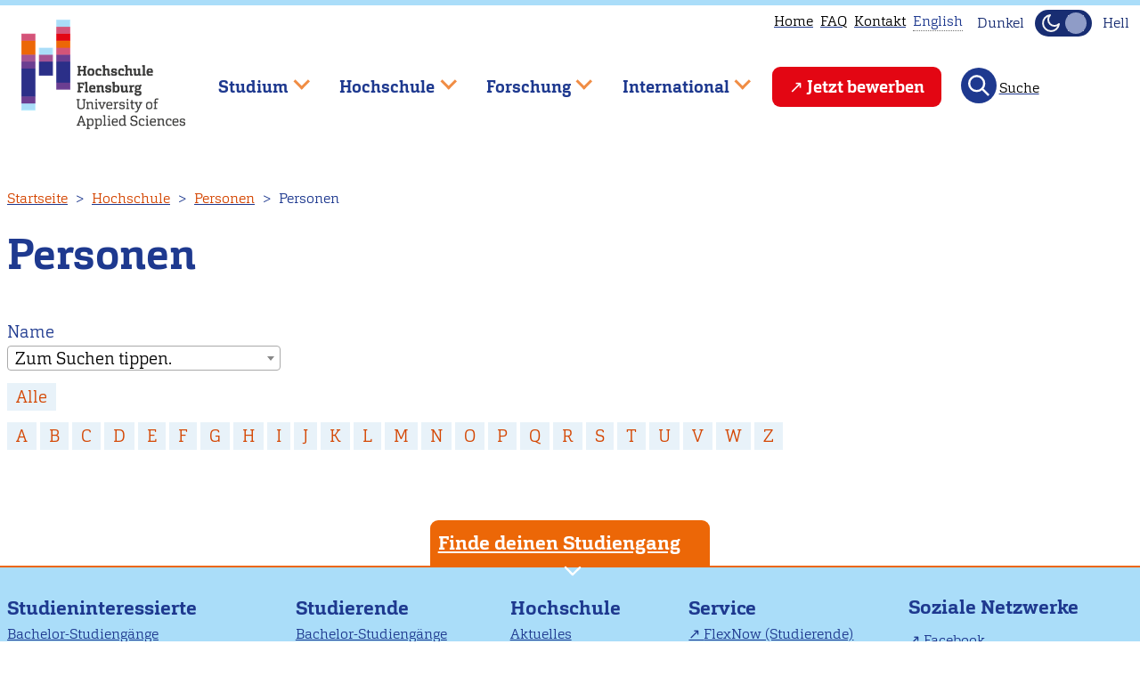

--- FILE ---
content_type: text/html; charset=UTF-8
request_url: https://hs-flensburg.de/hochschule/personen/Y
body_size: 23044
content:
<!DOCTYPE html>
<html lang="de" dir="ltr">
  <head>
    <link rel="preload" href="/themes/custom/hsflbase/css/font/carganlig-webfont.woff2" as="font" crossorigin="anonymous">
    <link rel="preload" href="/themes/custom/hsflbase/css/font/carganligita-webfont.woff2" as="font" crossorigin="anonymous">
    <link rel="preload" href="/themes/custom/hsflbase/css/font/carganbol-webfont.woff2" as="font" crossorigin="anonymous">
    <meta charset="utf-8" />
<script type="text/plain" id="cookies_matomo" data-cookieconsent="matomo">var _paq = _paq || [];(function(){var u=(("https:" == document.location.protocol) ? "https://hs-flensburg.de/matomo/" : "http://hs-flensburg.de/matomo/");_paq.push(["setSiteId", "1"]);_paq.push(["setTrackerUrl", u+"matomo.php"]);_paq.push(["setDoNotTrack", 1]);if (!window.matomo_search_results_active) {_paq.push(["trackPageView"]);}_paq.push(["setIgnoreClasses", ["no-tracking","colorbox"]]);_paq.push(["enableLinkTracking"]);var d=document,g=d.createElement("script"),s=d.getElementsByTagName("script")[0];g.type="text/javascript";g.defer=true;g.async=true;g.src="/sites/default/files/matomo/matomo.js?t93wcg";s.parentNode.insertBefore(g,s);})();</script>
<meta name="Generator" content="Drupal 10 (https://www.drupal.org)" />
<meta name="MobileOptimized" content="width" />
<meta name="HandheldFriendly" content="true" />
<meta name="viewport" content="width=device-width, initial-scale=1" />
<link rel="icon" href="/favicon.ico" type="image/vnd.microsoft.icon" />

    <title>Personen | Hochschule Flensburg</title>
    <link rel="stylesheet" media="all" href="/sites/default/files/css/css_2l_y_33nUJqWxnmURXvqmbp4eYgNttlIMkLjw4LvDfE.css?delta=0&amp;language=de&amp;theme=hsfl&amp;include=eJwtTVsOhCAQuxBhjmRAi7IZhMyMq-7pV9GfPtK0jTCDDDhaVUxDynxZpRkrJLCLHH4nxaBwYxXQJFsL7MMnHG7RxDSqPuIGBWO07u9KD3VrkJR1obxmc3qqoTyLVitbbvSy-2bsSh19qdPGcDtiqlLoZX8dFKx2xYI_u1tIwg" />
<link rel="stylesheet" media="all" href="/sites/default/files/css/css_WjV7d8oNYjEMuKTfVOzcPCjymw_6zT5DXosBMelv0R4.css?delta=1&amp;language=de&amp;theme=hsfl&amp;include=eJwtTVsOhCAQuxBhjmRAi7IZhMyMq-7pV9GfPtK0jTCDDDhaVUxDynxZpRkrJLCLHH4nxaBwYxXQJFsL7MMnHG7RxDSqPuIGBWO07u9KD3VrkJR1obxmc3qqoTyLVitbbvSy-2bsSh19qdPGcDtiqlLoZX8dFKx2xYI_u1tIwg" />
<link rel="stylesheet" media="print" href="/sites/default/files/css/css_qqtKrkz1w31vrB8nzk3XACYDK6CuFguMIwSQi7VZhOA.css?delta=2&amp;language=de&amp;theme=hsfl&amp;include=eJwtTVsOhCAQuxBhjmRAi7IZhMyMq-7pV9GfPtK0jTCDDDhaVUxDynxZpRkrJLCLHH4nxaBwYxXQJFsL7MMnHG7RxDSqPuIGBWO07u9KD3VrkJR1obxmc3qqoTyLVitbbvSy-2bsSh19qdPGcDtiqlLoZX8dFKx2xYI_u1tIwg" />
<link rel="stylesheet" media="all" href="/sites/default/files/css/css_ZNUH6IJcNlUmhjv_e-lYxTYqQ9nrP-PBO8Y8LNNFt9U.css?delta=3&amp;language=de&amp;theme=hsfl&amp;include=eJwtTVsOhCAQuxBhjmRAi7IZhMyMq-7pV9GfPtK0jTCDDDhaVUxDynxZpRkrJLCLHH4nxaBwYxXQJFsL7MMnHG7RxDSqPuIGBWO07u9KD3VrkJR1obxmc3qqoTyLVitbbvSy-2bsSh19qdPGcDtiqlLoZX8dFKx2xYI_u1tIwg" />
<link rel="stylesheet" media="print" href="/sites/default/files/css/css_pBQ98WkE3_s38KPC__251K_BVVzmQQKFcjQXnbV1YhM.css?delta=4&amp;language=de&amp;theme=hsfl&amp;include=eJwtTVsOhCAQuxBhjmRAi7IZhMyMq-7pV9GfPtK0jTCDDDhaVUxDynxZpRkrJLCLHH4nxaBwYxXQJFsL7MMnHG7RxDSqPuIGBWO07u9KD3VrkJR1obxmc3qqoTyLVitbbvSy-2bsSh19qdPGcDtiqlLoZX8dFKx2xYI_u1tIwg" />
<link rel="stylesheet" media="all" href="/sites/default/files/css/css_CvFsMvBrIWckUprY8x4zB-0lydYO5aVF2s5J4Wb3Yxw.css?delta=5&amp;language=de&amp;theme=hsfl&amp;include=eJwtTVsOhCAQuxBhjmRAi7IZhMyMq-7pV9GfPtK0jTCDDDhaVUxDynxZpRkrJLCLHH4nxaBwYxXQJFsL7MMnHG7RxDSqPuIGBWO07u9KD3VrkJR1obxmc3qqoTyLVitbbvSy-2bsSh19qdPGcDtiqlLoZX8dFKx2xYI_u1tIwg" />

    <script type="application/json" data-drupal-selector="drupal-settings-json">{"path":{"baseUrl":"\/","pathPrefix":"","currentPath":"hochschule\/personen\/Y","currentPathIsAdmin":false,"isFront":false,"currentLanguage":"de"},"pluralDelimiter":"\u0003","suppressDeprecationErrors":true,"ajaxPageState":{"libraries":"[base64]","theme":"hsfl","theme_token":null},"ajaxTrustedUrl":{"\/studieninteressierte\/angebot\/bachelor\/%2A":true,"\/hochschule\/personen\/Y":true,"\/search\/node":true},"matomo":{"disableCookies":false,"trackMailto":true},"views":{"ajax_path":"\/views\/ajax","ajaxViews":{"views_dom_id:4dc7e23dc91c909d44a346f0d28c108779ded92887151c939a596b5d3f6b7e09":{"view_name":"studiengaenge","view_display_id":"block_22","view_args":"","view_path":"\/hochschule\/personen\/Y","view_base_path":"studieninteressierte\/angebot\/bachelor\/%field_kuerzel_tax","view_dom_id":"4dc7e23dc91c909d44a346f0d28c108779ded92887151c939a596b5d3f6b7e09","pager_element":0},"views_dom_id:01e207f99088b49615e1c09fc2e2c2b6fcb4e36630fcb8495185a9c2dac93331":{"view_name":"personen","view_display_id":"page_1","view_args":"Y","view_path":"\/hochschule\/personen\/Y","view_base_path":"hochschule\/personen","view_dom_id":"01e207f99088b49615e1c09fc2e2c2b6fcb4e36630fcb8495185a9c2dac93331","pager_element":0},"views_dom_id:be6b9e30705de28ce5540e8cb8083c838f66bc2a173697f163683a28741ed1b2":{"view_name":"personen","view_display_id":"attachment_1","view_args":"","view_path":"\/hochschule\/personen\/Y","view_base_path":"hochschule\/personen","view_dom_id":"be6b9e30705de28ce5540e8cb8083c838f66bc2a173697f163683a28741ed1b2","pager_element":0}}},"cookies":{"cookiesjsr":{"config":{"cookie":{"name":"cookiesjsr","expires":31536000000,"domain":"","sameSite":"Lax","secure":false},"library":{"libBasePath":"\/libraries\/cookiesjsr\/dist","libPath":"\/libraries\/cookiesjsr\/dist\/cookiesjsr.min.js","scrollLimit":1},"callback":{"method":"post","url":"\/cookies\/consent\/callback.json","headers":[]},"interface":{"openSettingsHash":"#editCookieSettings","showDenyAll":true,"denyAllOnLayerClose":false,"settingsAsLink":false,"availableLangs":["de","en"],"defaultLang":"de","groupConsent":false,"cookieDocs":false}},"services":{"functional":{"id":"functional","services":[{"key":"functional","type":"functional","name":"Required functional","info":{"value":"Fallback","format":"full_html"},"uri":"","needConsent":false}],"weight":1},"tracking":{"id":"tracking","services":[{"key":"matomo","type":"tracking","name":"Matomo Analytics","info":null,"uri":"","needConsent":true}],"weight":10}},"translation":{"_core":{"default_config_hash":"X8VxTkyAAEb9q-EhYz30-BkJ9Ftv5-u1H7BXLXHQe1o"},"langcode":"de","bannerText":"Wir verwenden Cookies, die f\u00fcr den Betrieb der Seite notwendig sind und Cookies zur anonymen Statistikzwecken, um Ihnen ein optimales Webseiten-Erlebnis zu bieten. Sie k\u00f6nnen selbst entscheiden, ob Sie die Erfassung zur Statistik zulassen m\u00f6chten. Ihre Entscheidung k\u00f6nnen Sie jederzeit in den Einstellungen \u00e4ndern. Wir bitten Sie alle Cookies zu akzeptieren, damit wir unsere Webseite auf Basis dieser Daten f\u00fcr Sie weiter verbessern k\u00f6nnen.","privacyPolicy":"Datenschutzhinweise","privacyUri":"\/datenschutzerklaerung","imprint":"Impressum","imprintUri":"\/impressum","cookieDocs":"Cookie documentation","cookieDocsUri":"\/datenschutzerklaerung","officialWebsite":"Official website","denyAll":"Statistik ablehnen","alwaysActive":"St\u00e4ndig aktiv","settings":"Cookie Einstellungen","acceptAll":"Statistik akzeptieren","requiredCookies":"Erforderliche Cookies","cookieSettings":"Cookie Einstellungen","close":"Schlie\u00dfen","readMore":"Weiterlesen","allowed":"Erlaubt","denied":"Abgelehnt","settingsAllServices":"Einstellungen f\u00fcr alle services","saveSettings":"Speichern","default_langcode":"en","disclaimerText":"All cookie information is subject to change by the service providers. We update this information regularly.","disclaimerTextPosition":"above","processorDetailsLabel":"Processor Company Details","processorLabel":"Company","processorWebsiteUrlLabel":"Company Website","processorPrivacyPolicyUrlLabel":"Company Privacy Policy","processorCookiePolicyUrlLabel":"Company Cookie Policy","processorContactLabel":"Data Protection Contact Details","placeholderAcceptAllText":"Accept All Cookies","functional":{"title":"Notwendig","details":"Diese Cookies sind f\u00fcr den Betrieb der Seite unbedingt notwendig und erm\u00f6glichen beispielsweise sicherheitsrelevante Funktionalit\u00e4ten. Au\u00dferdem k\u00f6nnen wir, f\u00fcr Personen, die ein Nutzerkonto bei uns haben, erkennen, ob diese in ihrem Profil eingeloggt bleiben m\u00f6chten."},"tracking":{"title":"Statistik","details":"Wir setzen Cookies zu statistischen Zwecken ein, mit denen wir die Nutzung unserer Webseite analysieren und f\u00fcr Sie, beispielsweise durch Auswertung der von uns durchgef\u00fchrten Kampagnen, optimieren."}}},"cookiesTexts":{"_core":{"default_config_hash":"X8VxTkyAAEb9q-EhYz30-BkJ9Ftv5-u1H7BXLXHQe1o"},"langcode":"de","bannerText":"Wir verwenden Cookies, die f\u00fcr den Betrieb der Seite notwendig sind und Cookies zur anonymen Statistikzwecken, um Ihnen ein optimales Webseiten-Erlebnis zu bieten. Sie k\u00f6nnen selbst entscheiden, ob Sie die Erfassung zur Statistik zulassen m\u00f6chten. Ihre Entscheidung k\u00f6nnen Sie jederzeit in den Einstellungen \u00e4ndern. Wir bitten Sie alle Cookies zu akzeptieren, damit wir unsere Webseite auf Basis dieser Daten f\u00fcr Sie weiter verbessern k\u00f6nnen.","privacyPolicy":"Datenschutzhinweise","privacyUri":"\/node\/3897","imprint":"Impressum","imprintUri":"\/node\/273","cookieDocs":"Cookie documentation","cookieDocsUri":"\/node\/3897","officialWebsite":"Official website","denyAll":"Statistik ablehnen","alwaysActive":"St\u00e4ndig aktiv","settings":"Cookie Einstellungen","acceptAll":"Statistik akzeptieren","requiredCookies":"Erforderliche Cookies","cookieSettings":"Cookie Einstellungen","close":"Schlie\u00dfen","readMore":"Weiterlesen","allowed":"Erlaubt","denied":"Abgelehnt","settingsAllServices":"Einstellungen f\u00fcr alle services","saveSettings":"Speichern","default_langcode":"en","disclaimerText":"All cookie information is subject to change by the service providers. We update this information regularly.","disclaimerTextPosition":"above","processorDetailsLabel":"Processor Company Details","processorLabel":"Company","processorWebsiteUrlLabel":"Company Website","processorPrivacyPolicyUrlLabel":"Company Privacy Policy","processorCookiePolicyUrlLabel":"Company Cookie Policy","processorContactLabel":"Data Protection Contact Details","placeholderAcceptAllText":"Accept All Cookies"},"services":{"functional":{"uuid":"0f582102-608a-4a9b-90a1-24d7935fcc90","langcode":"de","status":true,"dependencies":[],"id":"functional","label":"Required functional","group":"functional","info":{"value":"Fallback","format":"full_html"},"consentRequired":false,"purpose":"","processor":"","processorContact":"","processorUrl":"","processorPrivacyPolicyUrl":"","processorCookiePolicyUrl":"","placeholderMainText":"This content is blocked because required functional cookies have not been accepted.","placeholderAcceptText":"Only accept required functional cookies"},"matomo":{"uuid":"f8db64e3-bf6d-4981-bca0-8954bb21fbb9","langcode":"de","status":true,"dependencies":{"enforced":{"module":["cookies_matomo"]}},"_core":{"default_config_hash":"OtHRfNIOAAQKEPTIodPwRDxFM0NgCKi6nusDPxlBN5I"},"id":"matomo","label":"Matomo Analytics","group":"tracking","info":null,"consentRequired":true,"purpose":"","processor":"","processorContact":"","processorUrl":"","processorPrivacyPolicyUrl":"","processorCookiePolicyUrl":"","placeholderMainText":"This content is blocked because matomo analytics cookies have not been accepted.","placeholderAcceptText":"Only accept matomo analytics cookies"}},"groups":{"functional":{"uuid":"25c66ae1-b79a-4c38-b37a-e48e3f4b4bf1","langcode":"de","status":true,"dependencies":[],"id":"functional","label":"Functional","weight":1,"title":"Notwendig","details":"Diese Cookies sind f\u00fcr den Betrieb der Seite unbedingt notwendig und erm\u00f6glichen beispielsweise sicherheitsrelevante Funktionalit\u00e4ten. Au\u00dferdem k\u00f6nnen wir, f\u00fcr Personen, die ein Nutzerkonto bei uns haben, erkennen, ob diese in ihrem Profil eingeloggt bleiben m\u00f6chten."},"performance":{"uuid":"5789708b-8ae8-4814-aea3-9923b7b7313d","langcode":"de","status":true,"dependencies":[],"_core":{"default_config_hash":"Jv3uIJviBj7D282Qu1ZpEQwuOEb3lCcDvx-XVHeOJpw"},"id":"performance","label":"Performance","weight":30,"title":"Performance Cookies","details":"Performance cookies collect aggregated information about how our website is used. The purpose of this is to improve its attractiveness, content and functionality. These cookies help us to determine whether, how often and for how long particular sub-pages of our website are accessed and which content users are particularly interested in. Search terms, country, region and (where applicable) the city from which the website is accessed are also recorded, as is the proportion of mobile devices that are used to access the website. We use this information to compile statistical reports that help us tailor the content of our website to your needs and optimize our offer."},"social":{"uuid":"22abd5de-07b7-4ea7-90cd-3d4c168b39f3","langcode":"de","status":true,"dependencies":[],"_core":{"default_config_hash":"vog2tbqqQHjVkue0anA0RwlzvOTPNTvP7_JjJxRMVAQ"},"id":"social","label":"Social Plugins","weight":20,"title":"Social Plugins","details":"Kommentar Manager erleichtern die Organisation von Kommentaren und helfen dabei Spam zu verhindern."},"tracking":{"uuid":"e1ac3327-dac2-4a6f-8d88-a9e706b1f772","langcode":"de","status":true,"dependencies":[],"_core":{"default_config_hash":"_gYDe3qoEc6L5uYR6zhu5V-3ARLlyis9gl1diq7Tnf4"},"id":"tracking","label":"Tracking","weight":10,"title":"Statistik","details":"Wir setzen Cookies zu statistischen Zwecken ein, mit denen wir die Nutzung unserer Webseite analysieren und f\u00fcr Sie, beispielsweise durch Auswertung der von uns durchgef\u00fchrten Kampagnen, optimieren."},"video":{"uuid":"9940b326-75b3-4af6-b5c0-2452a7772426","langcode":"de","status":true,"dependencies":[],"_core":{"default_config_hash":"w1WnCmP2Xfgx24xbx5u9T27XLF_ZFw5R0MlO-eDDPpQ"},"id":"video","label":"Videos","weight":40,"title":"Video","details":"Videoplattformen erlauben Videoinhalte einzublenden und die Sichtbarkeit der Seite zu erh\u00f6hen."}}},"superfish":{"superfish-main":{"id":"superfish-main","sf":{"animation":{"opacity":"show","height":"show"},"speed":"fast","autoArrows":true,"dropShadows":false},"plugins":{"touchscreen":{"behaviour":0,"disableHover":0,"cloneParent":0,"mode":"window_width","breakpoint":1000},"smallscreen":{"cloneParent":0,"mode":"window_width","breakpoint":1000,"accordionButton":2,"expandText":"Aufklappen","collapseText":"Zusammenklappen"},"supposition":true,"supersubs":true}}},"user":{"uid":0,"permissionsHash":"ac028e80db731b728909c9e5484e0d9f2437910e3e2ff6199d2bc3a4a0ea479b"}}</script>
<script src="/sites/default/files/js/js_lzdjVZK6s3-WU8jeeYmhezmSyf33ld5cQB-mD5A9PfI.js?scope=header&amp;delta=0&amp;language=de&amp;theme=hsfl&amp;include=[base64]"></script>
<script src="/modules/contrib/cookies/js/cookiesjsr.conf.js?v=10.4.9" defer></script>
<script src="/libraries/cookiesjsr/dist/cookiesjsr-preloader.min.js?v=10.4.9" defer></script>
<script src="/sites/default/files/js/js_8hY5GJjmdLuT8kgB8rjdf0B8qoD4CjVHqsPwpNUyP-U.js?scope=header&amp;delta=3&amp;language=de&amp;theme=hsfl&amp;include=[base64]"></script>

  </head>
  <body class="Site">
        <a href="#main-content" class="visually-hidden focusable">
      Direkt zum Inhalt
    </a>
    
      <div class="dialog-off-canvas-main-canvas Site" data-off-canvas-main-canvas>
    

  <header class="Site-header header-fixed">
    <div class="progress-container">
      <div class="progress-bar" id="scrollBarTop"></div>
    </div>
    <div class="header-group Container Container-wide">
      <div class="hs-logo">
        <a href="/">
          <img src="/themes/custom/hsfl/img/Logo_color_schrift_grau_72dpi-320px.png" width="184" height="135" alt="Logo der Hochschule Flensburg" class="hsfl-logo">
        </a>
      </div>
          <nav aria-label="block-utilitymenu-menu"  id="block-utilitymenu">
        

              <ul class="menu menu--utility">
              <li>
        <a href="/" data-drupal-link-system-path="&lt;front&gt;">Home</a>
              </li>
                      <li>
        <a href="/faq" title="Häufig gestellte Fragen" data-drupal-link-system-path="node/3121">FAQ</a>
              </li>
                      <li>
        <a href="/kontakt" data-drupal-link-system-path="node/272">Kontakt</a>
              </li>
                    <li>
          <div class="language-switcher-language-url"><div>            
                                    <div class="tooltip visually-hidden" data-tooltip-id="tooltip-language">
              <p>This page is not available in English. Head to our <a href="/en">English main page</a> instead.</p>
              <div data-popper-arrow></div>
            </div>
            <span class="unavailable-language" data-tooltip="{&quot;block&quot;:&quot;tooltip-language&quot;,&quot;placement&quot;:&quot;bottom&quot;}"><span class="language-text">English</span></span></div></div>
        </li>
              </ul>
  


<div class="mode-toggle noselect">
  <div class="label-dark toggle-label visually-hidden">Dunkel</div>
  <button
    class="theme-switch"
    type="button"
    aria-pressed="false"
    aria-label="Dunkelmodus(Dark Mode) umschalten"
  >
    <svg
      xmlns="http://www.w3.org/2000/svg"
      width="24"
      height="24"
      viewBox="0 0 24 24"
      fill="none"
      stroke="#f5f5f5"
      stroke-width="2"
      stroke-linecap="round"
      stroke-linejoin="round"
      aria-hidden="true"
      focusable="false"
    >
      <path d="M21 13A9 9 0 1 1 11 3a7 7 0 0 0 10 10z" />
    </svg>
    <svg
      xmlns="http://www.w3.org/2000/svg"
      width="24"
      height="24"
      viewBox="0 0 24 24"
      fill="none"
      stroke="#f5f5f5"
      stroke-width="2"
      stroke-linecap="round"
      stroke-linejoin="round"
      aria-hidden="true"
      focusable="false"
    >
      <circle cx="12" cy="12" r="5" />
      <path
        d="M12 1v2m0 18v2M4 4l2 2m12 12 2 2M1 12h2m18 0h2M4 20l2-2M18 6l2-2"
      />
    </svg>
  </button>
  <div class="label-light toggle-label visually-hidden">Hell</div>
</div>

  </nav>

<nav  id="block-mainnavigation" aria-label="Hauptnavigation">
  
    
      
<div id="hamburger" class="hamburger-icon-container">
  <span class="hamburger-icon"></span>
</div>
<ul id="superfish-main" class="menu sf-menu sf-main sf-horizontal sf-style-none">
  

            
  <li id="main-menu-link-content92992f3a-c62f-491f-a543-632c040da2d3" class="sf-depth-1 menuparent sf-first" role="none">
    
          <span class="sf-depth-1 menuparent nolink" role="menuitem" aria-haspopup="true" aria-expanded="false">Studium</span>
    
    
    
              <ul role="menu">
      
      

            
  <li id="main-menu-link-contentd96d9832-baf8-4046-b95c-92f0196ddfa3" class="sf-depth-2 menuparent sf-first" role="none">
    
          <a href="/studieninteressierte" class="sf-depth-2 menuparent" role="menuitem" aria-haspopup="true" aria-expanded="false">Studieninteressierte</a>
    
    
    
              <ul role="menu">
      
      

            
  <li id="main-menu-link-content150bc159-c21b-4db1-bd00-0d9546a485b7" class="sf-depth-3 menuparent sf-first" role="none">
    
          <a href="/studieninteressierte/angebot" class="sf-depth-3 menuparent" role="menuitem" aria-haspopup="true" aria-expanded="false">Studienangebot</a>
    
    
    
              <ul role="menu">
      
      

  
  <li id="main-menu-link-content9c61c3c2-5114-4560-8549-2cbb3673f6ec" class="sf-depth-4 sf-no-children sf-first" role="none">
    
          <a href="/studieninteressierte/angebot/mmen" class="sf-depth-4" role="menuitem">Maritimes, Maschinenbau, Energie &amp; Nachhaltigkeit</a>
    
    
    
    
      </li>


  
  <li id="main-menu-link-content74b10a5a-c219-4add-ab8c-4e19577c8f28" class="sf-depth-4 sf-no-children" role="none">
    
          <a href="/studieninteressierte/angebot/ig" class="sf-depth-4" role="menuitem">Informatik &amp; Gestaltung</a>
    
    
    
    
      </li>


  
  <li id="main-menu-link-contentdfa9d2c0-abab-429a-9569-c1dec7bf764b" class="sf-depth-4 sf-no-children" role="none">
    
          <a href="/studieninteressierte/angebot/wgl" class="sf-depth-4" role="menuitem">Wirtschaft, Gesundheit &amp; Life Science</a>
    
    
    
    
      </li>


  
  <li id="main-menu-link-content558a7ac4-2405-44c5-9a05-788469916e66" class="sf-depth-4 sf-no-children" role="none">
    
          <a href="/studieninteressierte/angebot/studienfinder" class="sf-depth-4" role="menuitem">Studiengangsfinder</a>
    
    
    
    
      </li>


  
  <li id="main-menu-link-content486c764a-48c1-40db-83f0-a5c24dadb2c4" class="sf-depth-4 sf-no-children" role="none">
    
          <a href="/studieninteressierte/angebot/bachelor" class="sf-depth-4" role="menuitem">Bachelor-Studiengänge</a>
    
    
    
    
      </li>


  
  <li id="main-menu-link-content6a05dd3a-df5c-4b87-ba8c-871461d424ba" class="sf-depth-4 sf-no-children sf-last" role="none">
    
          <a href="/studieninteressierte/angebot/master" class="sf-depth-4" role="menuitem">Master-Studiengänge</a>
    
    
    
    
      </li>



              </ul>
      
    
    
      </li>


            
  <li id="main-menu-link-content7065f494-a02f-4972-b700-b97ebf596184" class="sf-depth-3 menuparent" role="none">
    
          <a href="/studieninteressierte/bewerbung" class="sf-depth-3 menuparent" role="menuitem" aria-haspopup="true" aria-expanded="false">Bewerbung</a>
    
    
    
              <ul role="menu">
      
      

  
  <li id="main-menu-link-contentd99e95e6-84a1-49ab-9742-668df9b0894d" class="sf-depth-4 sf-no-children sf-first" role="none">
    
          <a href="/studieninteressierte/bewerbung/bachelor" class="sf-depth-4" role="menuitem">Bewerbung für Bachelor-Studiengänge</a>
    
    
    
    
      </li>


  
  <li id="main-menu-link-content7b134297-6b5e-439a-94e3-24f89a4dcd49" class="sf-depth-4 sf-no-children" role="none">
    
          <a href="/studieninteressierte/bewerbung/master" class="sf-depth-4" role="menuitem">Bewerbung für Master-Studiengänge</a>
    
    
    
    
      </li>


  
  <li id="main-menu-link-content60de8622-8857-465c-94fa-02082905fd1e" class="sf-depth-4 sf-no-children" role="none">
    
          <a href="/studieninteressierte/bewerbung/auslaendischer-abschluss" class="sf-depth-4" role="menuitem">Bewerbung für internationale Bewerber*innen</a>
    
    
    
    
      </li>


  
  <li id="main-menu-link-content4980f53b-e10d-4fce-82e5-c46417b472cf" class="sf-depth-4 sf-no-children sf-last" role="none">
    
          <a href="/studieninteressierte/bewerbung/keine-hochschulzugangsberechtigung" class="sf-depth-4" role="menuitem">Studium ohne Hochschulzugangsberechtigung</a>
    
    
    
    
      </li>



              </ul>
      
    
    
      </li>


  
  <li id="main-menu-link-content307556ff-380d-4afc-9d00-fe56bbc7f429" class="sf-depth-3 sf-no-children" role="none">
    
          <a href="/hochschule/abteilung/studienberatung" class="sf-depth-3" role="menuitem">Studienberatung</a>
    
    
    
    
      </li>


  
  <li id="main-menu-link-content64db7f9f-d267-4147-9de0-bad700e2fb37" class="sf-depth-3 sf-no-children" role="none">
    
          <a href="/studieninteressierte/studienorientierung" class="sf-depth-3" role="menuitem">Studienorientierung</a>
    
    
    
    
      </li>


            
  <li id="main-menu-link-content866f8809-b9d5-4bcf-aae8-c1bf28768193" class="sf-depth-3 menuparent sf-last" role="none">
    
          <a href="/studieninteressierte/darum-fl" class="sf-depth-3 menuparent" role="menuitem" aria-haspopup="true" aria-expanded="false">Darum Flensburg</a>
    
    
    
              <ul role="menu">
      
      

  
  <li id="main-menu-link-content27d67806-4032-40f9-9546-4836c4406ea6" class="sf-depth-4 sf-no-children sf-first" role="none">
    
          <a href="/studieninteressierte/studieren-in-flensburg" class="sf-depth-4" role="menuitem">Studieren wo andere Urlaub machen </a>
    
    
    
    
      </li>


  
  <li id="main-menu-link-contentc91b3984-5d09-4c29-9c74-8ccdeaaa09b7" class="sf-depth-4 sf-no-children sf-last" role="none">
    
          <a href="/studieninteressierte/nachgefragt" class="sf-depth-4" role="menuitem">Unsere Studierenden berichten</a>
    
    
    
    
      </li>



              </ul>
      
    
    
      </li>



              </ul>
      
    
    
      </li>


            
  <li id="main-menu-link-content1dc664b7-0a07-4c05-a50f-1501cb81f175" class="sf-depth-2 menuparent sf-last" role="none">
    
          <a href="/studierende" class="sf-depth-2 menuparent" role="menuitem" aria-haspopup="true" aria-expanded="false">Studierende</a>
    
    
    
              <ul role="menu">
      
      

            
  <li id="main-menu-link-contentf85eed1b-abf1-43bd-8811-dd149ef98ab7" class="sf-depth-3 menuparent sf-first" role="none">
    
          <a href="/studium" class="sf-depth-3 menuparent" role="menuitem" aria-haspopup="true" aria-expanded="false">Rund ums Studium</a>
    
    
    
              <ul role="menu">
      
      

  
  <li id="main-menu-link-contentb65628c4-f18a-434d-af1d-fbaab4d29cac" class="sf-depth-4 sf-no-children sf-first" role="none">
    
          <a href="/studium/bachelor" class="sf-depth-4" role="menuitem">Bachelor-Studiengänge</a>
    
    
    
    
      </li>


  
  <li id="main-menu-link-content078df090-350f-4a89-ac3b-02f1e71efe0f" class="sf-depth-4 sf-no-children" role="none">
    
          <a href="/studium/master" class="sf-depth-4" role="menuitem">Master-Studiengänge</a>
    
    
    
    
      </li>


  
  <li id="main-menu-link-contentf597f161-81d0-40b6-89f1-d549969d0f32" class="sf-depth-4 sf-no-children" role="none">
    
          <a href="/studium/wahlpflichtfaecher" class="sf-depth-4" role="menuitem">Wahlpflichtfächer</a>
    
    
    
    
      </li>


  
  <li id="main-menu-link-contentc664227b-0ecb-44e2-8f2c-ce249f764e11" class="sf-depth-4 sf-no-children" role="none">
    
          <a href="/hochschule/einrichtung/lern-und-sprachenzentrum-lsz" class="sf-depth-4" role="menuitem">Lern- und Sprachenzentrum</a>
    
    
    
    
      </li>


  
  <li id="main-menu-link-content02ef151b-d876-4588-a8b3-291be37759f1" class="sf-depth-4 sf-no-children" role="none">
    
          <a href="/hochschule/organisation/zentrale-verwaltung/pruefungsmanagement/pruefungsanmeldung" class="sf-depth-4" role="menuitem">Prüfungsanmeldung</a>
    
    
    
    
      </li>


  
  <li id="main-menu-link-content23818666-f7f1-4e0f-9674-b9db6e3b38a5" class="sf-depth-4 sf-no-children sf-last" role="none">
    
          <a href="/node/3258" class="sf-depth-4" role="menuitem">Auslaufende und ausgelaufene Studiengänge</a>
    
    
    
    
      </li>



              </ul>
      
    
    
      </li>


            
  <li id="main-menu-link-content8dae98ea-bbe6-407e-94b9-70a73abb506a" class="sf-depth-3 menuparent" role="none">
    
          <a href="/studierende/studienstart" class="sf-depth-3 menuparent" role="menuitem" aria-haspopup="true" aria-expanded="false">Studienstart</a>
    
    
    
              <ul role="menu">
      
      

  
  <li id="main-menu-link-content8bffbf27-402d-4738-aa00-1d4c56d3e2ba" class="sf-depth-4 sf-no-children sf-first" role="none">
    
          <a href="/bewerbung/einschreibung" class="sf-depth-4" role="menuitem">Einschreibung</a>
    
    
    
    
      </li>


  
  <li id="main-menu-link-content60e46297-2d77-4d60-818c-4f990f4bc6bf" class="sf-depth-4 sf-no-children" role="none">
    
          <a href="/studierende/studienstart/vorkurse" class="sf-depth-4" role="menuitem">Vorkurse</a>
    
    
    
    
      </li>


  
  <li id="main-menu-link-content25069426-9d7a-4de8-9cb2-d4cb793d3dfa" class="sf-depth-4 sf-no-children" role="none">
    
          <a href="/studierende/studienstart/topwochen" class="sf-depth-4" role="menuitem">TOP Wochen</a>
    
    
    
    
      </li>


  
  <li id="main-menu-link-content827be294-f08f-4c8a-a6b4-5e1845649921" class="sf-depth-4 sf-no-children sf-last" role="none">
    
          <a href="/hochschule/einrichtung/lern-und-sprachenzentrum-lsz/studienstart/kompakt" class="sf-depth-4" role="menuitem">Kompakt-Kurse</a>
    
    
    
    
      </li>



              </ul>
      
    
    
      </li>


            
  <li id="main-menu-link-content0983097b-a4b5-48b7-b122-09b6ea1bb88b" class="sf-depth-3 menuparent" role="none">
    
          <a href="/studierende/termine-und-finanzielles" class="sf-depth-3 menuparent" role="menuitem" aria-haspopup="true" aria-expanded="false">Termine &amp; Finanzielles</a>
    
    
    
              <ul role="menu">
      
      

  
  <li id="main-menu-link-content43b50fa5-3671-4d61-9be7-3842797683b6" class="sf-depth-4 sf-no-children sf-first" role="none">
    
          <a href="/studierende/termine-und-finanzielles/semesterzeiten-fristen-und-termine" class="sf-depth-4" role="menuitem">Semesterzeiten &amp; Fristen</a>
    
    
    
    
      </li>


  
  <li id="main-menu-link-contentc782a3f0-e42d-4982-bde9-2353198d280f" class="sf-depth-4 sf-no-children" role="none">
    
          <a href="/hochschule/organisation/zentrale-verwaltung/pruefungsmanagement/termine-und-listen" class="sf-depth-4" role="menuitem">Termine des Prüfungsmanagements</a>
    
    
    
    
      </li>


  
  <li id="main-menu-link-contented5c1d92-b254-4019-80fc-517c8a99e435" class="sf-depth-4 sf-no-children" role="none">
    
          <a href="/studierende/termine-und-finanzielles/semesterbeitrag-und-gebuehren" class="sf-depth-4" role="menuitem">Semesterbeitrag &amp; Gebühren</a>
    
    
    
    
      </li>


  
  <li id="main-menu-link-content49c2dcfc-b50a-47d3-bef5-3ada86a713ae" class="sf-depth-4 sf-no-children" role="none">
    
          <a href="/go/rueckmeldung" class="sf-depth-4" role="menuitem">Rückmeldung</a>
    
    
    
    
      </li>


  
  <li id="main-menu-link-contentc761899d-a514-4de0-8fde-1081fe634a35" class="sf-depth-4 sf-no-children sf-last" role="none">
    
          <a href="/studierende/termine-und-finanzielles/stipendien-preise" class="sf-depth-4" role="menuitem">Stipendien &amp; Preise</a>
    
    
    
    
      </li>



              </ul>
      
    
    
      </li>


            
  <li id="main-menu-link-content41b342ea-8fcf-4210-84a7-2d6c3c3ce7e9" class="sf-depth-3 menuparent" role="none">
    
          <a href="/studium/service" class="sf-depth-3 menuparent" role="menuitem" aria-haspopup="true" aria-expanded="false">Service</a>
    
    
    
              <ul role="menu">
      
      

  
  <li id="main-menu-link-contentbfc698ff-e3b7-492b-bb44-2c84cbf4bc1e" class="sf-depth-4 sf-no-children sf-first" role="none">
    
          <a href="/studium/service/IT-services" class="sf-depth-4" role="menuitem">IT-Services</a>
    
    
    
    
      </li>


  
  <li id="main-menu-link-content2c3ccb71-6938-488d-98d3-55b33702967c" class="sf-depth-4 sf-no-children" role="none">
    
          <a href="/studium/service/arbeitsraeume" class="sf-depth-4" role="menuitem">Arbeitsräume</a>
    
    
    
    
      </li>


  
  <li id="main-menu-link-content3ffccdc5-1159-4b7b-8c2d-0df6a84a0385" class="sf-depth-4 sf-no-children" role="none">
    
          <a href="/studium/service/angebote-einrichtungen" class="sf-depth-4" role="menuitem">Angebote auf dem Campus</a>
    
    
    
    
      </li>


  
  <li id="main-menu-link-contentdcc41c49-7ef9-4920-a189-58c829de5982" class="sf-depth-4 sf-no-children" role="none">
    
          <a href="/studium/tipps" class="sf-depth-4" role="menuitem">Tipps &amp; Tricks fürs Studium</a>
    
    
    
    
      </li>


  
  <li id="main-menu-link-content3252e282-043d-4828-b552-74c7fd059537" class="sf-depth-4 sf-no-children sf-last" role="none">
    
          <a href="/studium/service/campuscompass" class="sf-depth-4" role="menuitem">CampusCompass</a>
    
    
    
    
      </li>



              </ul>
      
    
    
      </li>


            
  <li id="main-menu-link-content1c0a45fe-592c-4988-94b8-1d2699b554e8" class="sf-depth-3 menuparent sf-last" role="none">
    
          <a href="/studierende/selbstverwaltung" class="sf-depth-3 menuparent" role="menuitem" aria-haspopup="true" aria-expanded="false">Studentische Selbstverwaltung</a>
    
    
    
              <ul role="menu">
      
      

  
  <li id="main-menu-link-contentc72ca14b-88e3-44db-906e-5b938333ccde" class="sf-depth-4 sf-no-children sf-first" role="none">
    
          <a href="/studierende/selbstverwaltung/asta" class="sf-depth-4" role="menuitem">Allgemeiner Studierendenausschuss (AStA)</a>
    
    
    
    
      </li>


  
  <li id="main-menu-link-content47e7d396-74e7-474f-8171-0e756f08a58c" class="sf-depth-4 sf-no-children" role="none">
    
          <a href="/node/1742" class="sf-depth-4" role="menuitem">Studierendenparlament (StuPa)</a>
    
    
    
    
      </li>


  
  <li id="main-menu-link-content3db96335-a57a-4f44-96f6-d25c9115df7a" class="sf-depth-4 sf-no-children" role="none">
    
          <a href="/studierende/selbstverwaltung/fachschaften" class="sf-depth-4" role="menuitem">Fachschaften</a>
    
    
    
    
      </li>


  
  <li id="main-menu-link-contentf320591c-a775-4bd8-a7f4-862c792eaf6f" class="sf-depth-4 sf-no-children sf-last" role="none">
    
          <a href="/hochschule/studentische-selbstverwaltung/asta-papierladen" class="sf-depth-4" role="menuitem">Asta Papierladen</a>
    
    
    
    
      </li>



              </ul>
      
    
    
      </li>



              </ul>
      
    
    
      </li>



              </ul>
      
    
    
      </li>


            
  <li id="main-menu-link-content4a728e7e-6b30-4f12-a500-b456d7023466" class="active-trail sf-depth-1 menuparent" role="none">
    
          <span class="sf-depth-1 menuparent nolink" role="menuitem" aria-haspopup="true" aria-expanded="false">Hochschule</span>
    
    
    
              <ul role="menu">
      
      

            
  <li id="main-menu-link-content89b939ec-9313-47b2-8e96-d116faf2e049" class="active-trail sf-depth-2 menuparent sf-first" role="none">
    
          <a href="/hochschule" class="sf-depth-2 menuparent" role="menuitem" aria-haspopup="true" aria-expanded="false">Über uns</a>
    
    
    
              <ul role="menu">
      
      

  
  <li id="main-menu-link-content1dfc5fdb-fbd3-4350-beae-6591c27f7a03" class="sf-depth-3 sf-no-children sf-first" role="none">
    
          <a href="/hochschule/leitbild" class="sf-depth-3" role="menuitem">Leitbild</a>
    
    
    
    
      </li>


  
  <li id="main-menu-link-contentcb8e889a-4328-49b6-9233-cc4194a4bbbf" class="sf-depth-3 sf-no-children" role="none">
    
          <a href="/hochschule/organisation/zentrale-verwaltung/personaldienstleistungen/stellenangebote" class="sf-depth-3" role="menuitem">Werden Sie Teil von uns</a>
    
    
    
    
      </li>


  
  <li id="main-menu-link-contentda6c82bb-3a9d-4815-acb8-8aa67910b3db" class="sf-depth-3 sf-no-children" role="none">
    
          <a href="/hochschule/magazin" class="sf-depth-3" role="menuitem">HörSaal Magazin</a>
    
    
    
    
      </li>


  
  <li id="main-menu-link-content86b0d4cf-7834-475e-9b61-36f82a4e8b90" class="sf-depth-3 sf-no-children sf-last" role="none">
    
          <a href="/hochschule/lageplan" class="sf-depth-3" role="menuitem">Lageplan</a>
    
    
    
    
      </li>



              </ul>
      
    
    
      </li>


            
  <li id="main-menu-link-content39765240-6340-4261-aa00-d00e5e1c594e" class="sf-depth-2 menuparent" role="none">
    
          <a href="/hochschule/organisation" class="sf-depth-2 menuparent" role="menuitem" aria-haspopup="true" aria-expanded="false">Organisation</a>
    
    
    
              <ul role="menu">
      
      

  
  <li id="main-menu-link-content383cdaa8-39eb-423b-913e-62113d88af30" class="sf-depth-3 sf-no-children sf-first" role="none">
    
          <a href="/hochschule/organisation/das-praesidium" class="sf-depth-3" role="menuitem">Präsidium</a>
    
    
    
    
      </li>


  
  <li id="main-menu-link-content22efd36c-e68d-4c43-875f-2345636fa5db" class="sf-depth-3 sf-no-children" role="none">
    
          <a href="/hochschule/organisation/zentrale-verwaltung" class="sf-depth-3" role="menuitem">Zentrale Verwaltung</a>
    
    
    
    
      </li>


  
  <li id="main-menu-link-content286e54da-6149-4c9d-b17d-ee23e5dc14c8" class="sf-depth-3 sf-no-children" role="none">
    
          <a href="/hochschule/organisation/fachbereiche" class="sf-depth-3" role="menuitem">Fachbereiche</a>
    
    
    
    
      </li>


  
  <li id="main-menu-link-content14e64c54-c43d-4d81-a699-bb00e19aafaf" class="sf-depth-3 sf-no-children" role="none">
    
          <a href="/hochschule/organisation/gremien" class="sf-depth-3" role="menuitem">Gremien</a>
    
    
    
    
      </li>


  
  <li id="main-menu-link-content181f1122-c348-4a66-b4b8-f20b0dfb3a1f" class="sf-depth-3 sf-no-children" role="none">
    
          <a href="/hochschule/organisation/einrichtungen" class="sf-depth-3" role="menuitem">Einrichtungen</a>
    
    
    
    
      </li>


  
  <li id="main-menu-link-content356552c2-4e83-4cbf-a19b-39b5c0499b72" class="sf-depth-3 sf-no-children sf-last" role="none">
    
          <a href="/hochschule/organisation/alumniverein" class="sf-depth-3" role="menuitem">Alumniverein</a>
    
    
    
    
      </li>



              </ul>
      
    
    
      </li>


  
  <li id="main-views-viewviewsaktuellespage-1" class="sf-depth-2 sf-no-children" role="none">
    
          <a href="/hochschule/presse" class="sf-depth-2" role="menuitem">Aktuelles</a>
    
    
    
    
      </li>


  
  <li id="main-views-viewviewspersonenpage-1" class="sf-depth-2 sf-no-children" role="none">
    
          <a href="/hochschule/personen" class="sf-depth-2" role="menuitem">Personen</a>
    
    
    
    
      </li>


  
  <li id="main-menu-link-contentbd002615-8f17-4f3f-9d1c-28ed5a18dda2" class="sf-depth-2 sf-no-children sf-last" role="none">
    
          <a href="/hochschule/ordnungen" class="sf-depth-2" role="menuitem">Ordnungen &amp; Satzungen</a>
    
    
    
    
      </li>



              </ul>
      
    
    
      </li>


            
  <li id="main-menu-link-content25c78d81-5914-4525-b158-0b1c7f6e441e" class="sf-depth-1 menuparent" role="none">
    
          <span class="sf-depth-1 menuparent nolink" role="menuitem" aria-haspopup="true" aria-expanded="false">Forschung</span>
    
    
    
              <ul role="menu">
      
      

            
  <li id="main-menu-link-content7744bb31-c20c-4ec6-a282-3859ce19080f" class="sf-depth-2 menuparent sf-first" role="none">
    
          <a href="/forschung/fue" class="sf-depth-2 menuparent" role="menuitem" aria-haspopup="true" aria-expanded="false">Forschung und Entwicklung</a>
    
    
    
              <ul role="menu">
      
      

  
  <li id="main-menu-link-contentf326ec3d-9723-403e-b4ac-c31283578276" class="sf-depth-3 sf-no-children sf-first" role="none">
    
          <a href="/forschung/fue/forschungsinstitute" class="sf-depth-3" role="menuitem">Forschungseinrichtungen</a>
    
    
    
    
      </li>


  
  <li id="main-menu-link-contenta26c3cd2-0d2e-4e4c-96cc-d8e23a453082" class="sf-depth-3 sf-no-children" role="none">
    
          <a href="/forschung/fue/forschungsprojekte" class="sf-depth-3" role="menuitem">Forschungsprojekte</a>
    
    
    
    
      </li>


  
  <li id="main-menu-link-contentdc6f8d79-8481-46db-aa43-d2c786a9a939" class="sf-depth-3 sf-no-children" role="none">
    
          <a href="/publikationen" class="sf-depth-3" role="menuitem">Publikationen</a>
    
    
    
    
      </li>


  
  <li id="main-menu-link-contenta50c8cd0-3c2e-4332-b33c-cbeed85b0b8c" class="sf-depth-3 sf-no-children" role="none">
    
          <a href="/forschung/promovieren" class="sf-depth-3" role="menuitem">Promovieren an der HS Flensburg</a>
    
    
    
    
      </li>


  
  <li id="main-menu-link-contente02a47bf-6ba0-49d2-9e5e-408ffe9fe283" class="sf-depth-3 sf-no-children" role="none">
    
          <a href="/forschung/fue/openaccess" class="sf-depth-3" role="menuitem">Open-Access-Policy</a>
    
    
    
    
      </li>


  
  <li id="main-menu-link-content5b8fa963-835e-4f32-9cde-350841ca2166" class="sf-depth-3 sf-no-children sf-last" role="none">
    
          <a href="/hochschule/organisation/gremien/senat/ethikkommission" class="sf-depth-3" role="menuitem">Ethikkommission</a>
    
    
    
    
      </li>



              </ul>
      
    
    
      </li>


  
  <li id="main-menu-link-content4e67f662-f57e-49c6-9067-87b42a499a78" class="sf-depth-2 sf-no-children" role="none">
    
          <a href="/forschung/labore" class="sf-depth-2" role="menuitem">Labore</a>
    
    
    
    
      </li>


  
  <li id="main-menu-link-contentface564f-3498-40b6-914f-3096d7bbae6f" class="sf-depth-2 sf-no-children" role="none">
    
          <a href="/forschung/profilbereiche" class="sf-depth-2" role="menuitem">Unsere Profilbereiche</a>
    
    
    
    
      </li>


            
  <li id="main-menu-link-content69370f5a-fb6a-43dc-a351-8968d0e2c6fe" class="sf-depth-2 menuparent" role="none">
    
          <a href="/forschung/transfer" class="sf-depth-2 menuparent" role="menuitem" aria-haspopup="true" aria-expanded="false">Transfer</a>
    
    
    
              <ul role="menu">
      
      

  
  <li id="main-menu-link-content4f0ab435-5a1c-4c60-a69b-155cfce4bb58" class="sf-depth-3 sf-no-children sf-first" role="none">
    
          <a href="/forschung/transfer/kompetenzen" class="sf-depth-3" role="menuitem">Unsere Kompetenzen für Ihre Fragen</a>
    
    
    
    
      </li>


  
  <li id="main-menu-link-content716279a2-6264-438e-b745-ee80ec8b901d" class="sf-depth-3 sf-no-children" role="none">
    
          <a href="/forschung/transfer/weiterbildung" class="sf-depth-3" role="menuitem">Weiterbildung</a>
    
    
    
    
      </li>


  
  <li id="main-menu-link-contente16a7d56-3058-4cb1-a4b7-4f0a8c80d549" class="sf-depth-3 sf-no-children" role="none">
    
          <a href="/hochschule/organisation/zentrale-verwaltung/transfer" class="sf-depth-3" role="menuitem">F&amp;E, Technologietransfer</a>
    
    
    
    
      </li>


  
  <li id="main-menu-link-content638edc6e-3401-4dd7-8d62-453b3ea1c855" class="sf-depth-3 sf-no-children sf-last" role="none">
    
          <a href="/studierende/termine-und-finanzielles/stipendienberatung/deutschlandstipendium/foerder_innen" class="sf-depth-3" role="menuitem">Deutschlandstipendium - Infos für Förderer*innen</a>
    
    
    
    
      </li>



              </ul>
      
    
    
      </li>


  
  <li id="main-menu-link-contentcf3af32b-889c-4a22-8803-011c81f19cdc" class="sf-depth-2 sf-no-children sf-last" role="none">
    
          <a href="/forschung/entrepreneurship" class="sf-depth-2" role="menuitem">Entrepreneurship</a>
    
    
    
    
      </li>



              </ul>
      
    
    
      </li>


            
  <li id="main-menu-link-contentc084e05e-a0fb-436c-8da7-82d384c2be7c" class="sf-depth-1 menuparent" role="none">
    
          <span class="sf-depth-1 menuparent nolink" role="menuitem" aria-haspopup="true" aria-expanded="false">International</span>
    
    
    
              <ul role="menu">
      
      

            
  <li id="main-menu-link-content8bb68afd-f436-4676-b688-bd7408b2d753" class="sf-depth-2 menuparent sf-first" role="none">
    
          <a href="/international/ins-ausland" class="sf-depth-2 menuparent" role="menuitem" aria-haspopup="true" aria-expanded="false">Ins Ausland gehen</a>
    
    
    
              <ul role="menu">
      
      

  
  <li id="main-menu-link-contentcf339814-6170-457a-864e-bcecab20afbc" class="sf-depth-3 sf-no-children sf-first" role="none">
    
          <a href="/international/ins-ausland/studium" class="sf-depth-3" role="menuitem">Studieren im Ausland</a>
    
    
    
    
      </li>


  
  <li id="main-menu-link-content56ea3190-f978-4ed2-8cd5-20449f3c1d99" class="sf-depth-3 sf-no-children" role="none">
    
          <a href="/international/ins-ausland/praktikum" class="sf-depth-3" role="menuitem">Praktikum im Ausland</a>
    
    
    
    
      </li>


  
  <li id="main-menu-link-content5429cc9a-0761-4302-a68f-e9e04580a876" class="sf-depth-3 sf-no-children" role="none">
    
          <a href="/hochschule/international-office/partnerhochschulen" class="sf-depth-3" role="menuitem">Unsere Partnerhochschulen</a>
    
    
    
    
      </li>


  
  <li id="main-menu-link-content89e27698-bf23-4894-8ddd-bf816b0ffda2" class="sf-depth-3 sf-no-children" role="none">
    
          <a href="/international/ins-ausland/studium/summer-schools-stipendien" class="sf-depth-3" role="menuitem">Summer Schools &amp; ähnliche Programme</a>
    
    
    
    
      </li>


  
  <li id="main-menu-link-content9480ba92-f59b-4a9c-9592-0f99c5a6cede" class="sf-depth-3 sf-no-children sf-last" role="none">
    
          <a href="/international/ins-ausland/studium/finanzielles/programme" class="sf-depth-3" role="menuitem">Förderprogramme</a>
    
    
    
    
      </li>



              </ul>
      
    
    
      </li>


            
  <li id="main-menu-link-content6d81bb2a-bbfc-4ed6-b875-97fdc0ac480b" class="sf-depth-2 menuparent" role="none">
    
          <a href="/international/nach-flensburg-kommen" class="sf-depth-2 menuparent" role="menuitem" aria-haspopup="true" aria-expanded="false">Nach Flensburg kommen</a>
    
    
    
              <ul role="menu">
      
      

  
  <li id="main-menu-link-content01a30a4f-f268-4116-957e-1ee3f261ed4e" class="sf-depth-3 sf-no-children sf-first" role="none">
    
          <a href="/international/nach-flensburg-kommen/internationale-studierende" class="sf-depth-3" role="menuitem">Beratungsangebote</a>
    
    
    
    
      </li>


  
  <li id="main-menu-link-contentd0f7ee3e-561b-46ce-a3ef-bb5b80557342" class="sf-depth-3 sf-no-children" role="none">
    
          <a href="/international/nach-flensburg-kommen/austauschstudierende" class="sf-depth-3" role="menuitem">Erasmus+ &amp; Austausch-Studierende</a>
    
    
    
    
      </li>


  
  <li id="main-menu-link-contentabd2c523-be0c-4252-808b-b51eabd1bf2f" class="sf-depth-3 sf-no-children sf-last" role="none">
    
          <a href="/international/nach-flensburg-kommen/studienkolleg" class="sf-depth-3" role="menuitem">Studienkolleg</a>
    
    
    
    
      </li>



              </ul>
      
    
    
      </li>


  
  <li id="main-menu-link-content36908c9b-10c5-4364-b807-9a8330906c11" class="sf-depth-2 sf-no-children sf-last" role="none">
    
          <a href="/international/sprachen-lernen" class="sf-depth-2" role="menuitem">Sprachen lernen</a>
    
    
    
    
      </li>



              </ul>
      
    
    
      </li>


  
  <li id="main-menu-link-contente0f2fc8c-df8c-43bc-9d85-119ae081484c" class="sf-depth-1 sf-no-children" role="none">
    
          <a href="https://cm.hs-flensburg.de/qisserver/pages/cs/sys/portal/hisinoneStartPage.faces" class="sf-depth-1 sf-external" role="menuitem">Jetzt bewerben</a>
    
    
    
    
      </li>


</ul>
<div class="navbar__open-search-wrapper">
  <div class="navbar__open-search-control">
    <a href="/search/node" class="navbar__open-search-block" rel="search" title="Klicken Sie, um das Suchfeld zu öffnen.">
      <svg class="navbar-nav__icon navbar-nav__icon--search" aria-hidden="true">
        <title>Suche</title>
        <svg class="svg-icon search-icon" aria-labelledby="title desc" role="img" xmlns="http://www.w3.org/2000/svg" viewBox="0 0 19.9 19.7"><title id="title">Search Icon</title><desc id="desc">A glass icon.</desc><g class="search-path" fill="none" stroke="#ffffff" stroke-width= "2px"><path stroke-linecap="square" d="M18.5 18.3l-5.4-5.4"/><circle cx="8" cy="8" r="7"/></g></svg>
      </svg>
      <span class="navbar__open-search-text">Suche</span>
    </a>
  </div>
  <div class="search-take-over">
    <div class="form-group">
      <button class="btn--close-search-take-over" type="button" title="Suchfenster schließen">
        <svg class="icon-search-form-close" aria-hidden="true">
          <title>Suchfenster schließen</title>
          <svg xmlns="http://www.w3.org/2000/svg" viewBox="0 0 13 13">
            <polyline class="arrow" fill="none" stroke="currentColor" points="1 1,6.5 6.5,12 1"/>
            <polyline class="arrow" fill="none" stroke="currentColor" points="1 12,6.5 6.5,12 12"/>
          </svg>
        </svg>
      </button>
      
<div class="search-api-form hs-search" data-drupal-selector="search-api-form">
      <form action="/search/node" method="get" id="search-api-form" accept-charset="UTF-8">
  <div class="js-form-item form-item form-type-search js-form-type-search form-item-keys js-form-item-keys form-no-label">
      <label for="edit-keys" class="visually-hidden">Suche</label>
        <input title="Geben Sie die Begriffe ein, nach denen Sie suchen." data-drupal-selector="edit-keys" type="search" id="edit-keys" name="keys" value="" size="15" maxlength="128" placeholder="" class="form-search" />

        </div>
<div data-drupal-selector="edit-actions" class="form-actions js-form-wrapper form-wrapper" id="edit-actions--ad2zPh5EhQw"><input data-drupal-selector="edit-submit" type="submit" id="edit-submit" value="Suche" class="button js-form-submit form-submit" />
</div>

</form>

  </div>

      
    </div>
  </div>
</div>

  </nav>


      </div>
  </header>
<div class="Site-content Container">
  

  

  
  <main>
      <a id="main-content" tabindex="-1"></a>          <div data-drupal-messages-fallback class="hidden"></div>
<div id="block-hsfl-breadcrumbs" class="Container">
  
    
      
  <nav aria-label="Pfadnavigation">
    <ol class="uk-breadcrumb">
                                    <li>
                      <a href="/">Startseite</a>
                  </li>
                                                            <li>
                      <a href="/hochschule">Hochschule</a>
                  </li>
                                                            <li>
                      <a href="/hochschule/personen">Personen</a>
                  </li>
                                                            <li>
                      Personen
                  </li>
                                </ol>
  </nav>

  </div>
<div id="block-hsfl-page-title">
  
    
      
  <h1>Personen</h1>
  

  </div>
<div id="block-hsfl-content">
  
    
      <div class="views-element-container"><div class="person-wrapper exposed-filter-visible Container js-view-dom-id-01e207f99088b49615e1c09fc2e2c2b6fcb4e36630fcb8495185a9c2dac93331">
  
  
  

  
  <form class="views-exposed-form bef-exposed-form" data-bef-auto-submit-full-form="" data-bef-auto-submit="" data-bef-auto-submit-delay="500" data-drupal-selector="views-exposed-form-personen-page-1" action="/hochschule/personen/Y" method="get" id="views-exposed-form-personen-page-1" accept-charset="UTF-8">
  <div class="js-form-item form-item form-type-select js-form-type-select form-item-name js-form-item-name">
      <label for="edit-name">Name</label>
        <select class="select-hs-limit form-select" data-drupal-selector="edit-name" id="edit-name" name="name"><option value="" selected="selected">- Auswählen -</option><option value="10536">Abdollahi, Rezvan</option><option value="11248">Ajudiya, Kishan</option><option value="2394">Albers, Ilka</option><option value="1362">Albert, Dirk</option><option value="4965">Albert, Till</option><option value="3236">Alhrshy, Laurence</option><option value="11997">Amelung, Ionas</option><option value="9231">Amidi, Maryam</option><option value="9699">Anderson, William</option><option value="1462">Andresen, Bjarne</option><option value="11849">Andresen, Madita</option><option value="1181">Andresen, Ralf</option><option value="10927">Anthopoulos, Sophia</option><option value="1311">Arnold, Michaela</option><option value="11784">Asmussen, Malte</option><option value="10802">Aubreville, Marc</option><option value="11550">Backens, Timo</option><option value="1719">Bafög Beratung</option><option value="1333">Bahr, Nils</option><option value="1558">Ballaschke, Bärbel</option><option value="10928">Banerjee, Sweta</option><option value="9944">Barkouch, Fatna</option><option value="8309">Bauer, Matthias</option><option value="1222">Baumeister, Werner</option><option value="10878">Becker, Wiebke</option><option value="2248">Bendig, Henner</option><option value="6574">Berndsen, Matthias</option><option value="2509">Bertel, Sven</option><option value="1190">Bille, Heike</option><option value="3156">Birk, Axel</option><option value="1224">Blawatt, Holger</option><option value="6083">Bleicken, Wiebke</option><option value="12009">Blew, Jan</option><option value="10335">Blotenberg, Britta</option><option value="1331">Blödow, Friedrich</option><option value="10529">Borchert, Erik</option><option value="5689">Bornier, Stephan</option><option value="11787">Borucki, Philipp</option><option value="1463">Braas, Mona</option><option value="2545">Brandenburg, Marcus</option><option value="11443">Brandes, Lukas</option><option value="6258">Brandt, Rasmus</option><option value="3703">Brech, Andreas</option><option value="10587">Breuer, Christina</option><option value="1589">Brickel, Michael</option><option value="1571">Buchert, Michael</option><option value="7682">Buchholz, Marie-Louise</option><option value="11664">Buchhorn, Vivien</option><option value="6254">Buchmann, Natalia</option><option value="12177">Buerger, Jan</option><option value="11080">Buhrmann Dideriksen, Anne-Sofie</option><option value="9465">Bulligk, Christian</option><option value="1567">Buresch, Hendrik</option><option value="11798">Burkhardt, Marko</option><option value="9786">Butenberg, Chantal</option><option value="1354">Böhlke-Itzen, Janntje</option><option value="1714">Büro, Asta</option><option value="3796">Büttner, Clara</option><option value="12312">Carl, Michel</option><option value="10280">Carstensen, Bernd</option><option value="3864">Carstensen, Eike</option><option value="1879">Carstensen, Martina</option><option value="1420">Carstensen, Uwe</option><option value="9675">Castro Saenz, Hugo Valentin</option><option value="7505">Chirvi, Malte</option><option value="1604">Christiansen, Jan</option><option value="1227">Christiansen, Rainer</option><option value="3302">Cig, Lisa-Marie</option><option value="9064">Clausen, Brigitte</option><option value="11062">Clausen, Ulrike</option><option value="9253">Colliander, Oona</option><option value="6498">Comans, Clemens David</option><option value="11444">Connors, Maya</option><option value="7680">Cordsen, Erin</option><option value="1474">Cordts, Sönke</option><option value="12093">Deepaisansakul, Yanisa</option><option value="11568">Dekanat Fachbereich 2</option><option value="1431">Deseniss, Alexander</option><option value="11785">Dibbern, Silke</option><option value="6045">Dill-Riaz, Shaheen</option><option value="1291">Dinslage, Marcel</option><option value="12176">Dittbrenner, Elisa</option><option value="1205">Dix, Gudrun</option><option value="1722">Dreher, Barbara </option><option value="3450">Drenckhahn, Philip</option><option value="1229">Dreyer, Iren</option><option value="5006">Dudelsack, Boris</option><option value="1206">Edwards, Anja</option><option value="3018">Eggert, Michael</option><option value="10492">Eichhorn, Oliver</option><option value="3434">Elyorgun, Deniz</option><option value="12085">Engel, Gesa</option><option value="12086">Engel, Volker</option><option value="7140">Epia, Carlos</option><option value="1379">Erdmann, Frederik</option><option value="3448">Erichsen, Indra</option><option value="1717">Erichsen, Karin</option><option value="6032">Erinc, Kirsten</option><option value="9790">Euskirchen, Frederik</option><option value="8149">Evers, Astrid</option><option value="11936">Eylandt, Lukas</option><option value="1383">Faber, Torsten</option><option value="3678">Faiß, Laura</option><option value="4651">Feddersen, Horst</option><option value="4469">Festesen, Arne</option><option value="9100">Feuersenger, Fenja</option><option value="2395">Fey-Jensen, Antje</option><option value="7969">Fischer, Verena</option><option value="9672">Flintholm, Paula Christine</option><option value="7736">Flügge, Ines</option><option value="1230">Franke, Eckhard</option><option value="12310">Freese, Bertin</option><option value="4966">Freißmann, Jonas</option><option value="5598">Frey, Birthe</option><option value="1563">Friedrichsen, Pascal</option><option value="3432">Frischkorn, Jonas</option><option value="4490">Fritz, Malte</option><option value="11451">Frölke, Rene</option><option value="6035">Funk, Robin</option><option value="1584">Gajek, Sebastian</option><option value="1465">Gatermann, Kristof</option><option value="1237">Geffert, Roger</option><option value="5747">Geisler, Jens</option><option value="2860">Gerken, Jan</option><option value="1330">Goelling, Detlef</option><option value="10027">Goga, Abhinay</option><option value="5081">Goltz, Buse</option><option value="1197">Gondesen, Hans Friedrich</option><option value="10494">Grebe, Robin</option><option value="1562">Gäde, Tobias</option><option value="1319">Götz, Stefan</option><option value="10583">Haak, Aron</option><option value="1516">Haase, Torben</option><option value="1207">Haase, Torsten</option><option value="1391">Hacker, Michael Lambert</option><option value="1549">Hagedorn, Sven</option><option value="9570">Hahn, Andrea</option><option value="10532">Hanisch, Phil</option><option value="1240">Hansen, Anja</option><option value="6951">Hansen, Florian</option><option value="1329">Harmel, Michael</option><option value="10388">Harpantides, Gideon</option><option value="1542">Hartmann, Claus</option><option value="1336">Hartmann, Knut</option><option value="11135">Hassoun, Ahmed</option><option value="2857">Haus, Benedikt</option><option value="9464">Hawel, Jacob</option><option value="3306">Heers, Franka</option><option value="12343">Heese, Sven</option><option value="1339">Heimann, Sascha</option><option value="11547">Heinen, Andreas</option><option value="1313">Heinz, Martin</option><option value="11821">Heinze, Klaus-Michael</option><option value="10586">Heitmann, Antonia</option><option value="12087">Henneke, Laura</option><option value="11549">Hering-Peter, Cedric</option><option value="12535">Herzer, Claudia</option><option value="1347">Heubeck-Klein, Nadine</option><option value="11445">Heuer, Thomas</option><option value="12175">Heydenreich, Eileen</option><option value="1245">Hiep, Tobias</option><option value="10875">Hill, Jytte</option><option value="1384">Hinrichsen, Frank</option><option value="1307">Hoefs, Klaus</option><option value="12088">Hoffmann, Cedrik</option><option value="7504">Hohe, Torsten</option><option value="3300">Hohmeyer, Olav</option><option value="2272">Holtorf, Helge</option><option value="7095">Holtorf, Jan-Hendrik</option><option value="2360">Homburg, Tim</option><option value="12443">Hoop, Susanne</option><option value="11668">Hoppe, Finn-Lukas</option><option value="9673">Horn, Erk Hennes</option><option value="7177">Horst, Nicole</option><option value="5685">Humeida, Hassan</option><option value="6952">Hüls, Jörg</option><option value="1380">Hüttmann, Kai</option><option value="6036">Ingwersen, Falco</option><option value="1569">Ivers, Frank</option><option value="1189">Jahnke, Sascha</option><option value="9943">Jahromi, Saeed Nikbakhsh</option><option value="3453">Jasmand, Claudia</option><option value="1348">Jaspersen, Andrea</option><option value="1408">Jauch, Clemens</option><option value="1599">Jebsen, Sebastian</option><option value="6206">Jebsen, Simon</option><option value="1450">Jensen, Tanja</option><option value="6066">Jensen, Timo</option><option value="2546">Jeschke, Dietrich</option><option value="4764">Jessen, Lisa</option><option value="6257">John, Peter</option><option value="1488">Jordt, Stefanie</option><option value="1302">Jungclaus, Jens</option><option value="1344">Jäger, Eduard</option><option value="8385">Jäger, Sven</option><option value="3863">Jürgensen, Carolin</option><option value="1392">Jürgensen, Maik</option><option value="6082">Kabitzke, Birgit</option><option value="7738">Kaczmarek, Andrea</option><option value="8306">Karkossa, Stefanie</option><option value="11450">Karra, Jasemi</option><option value="5150">Kegler, Bettina</option><option value="6037">Keindorf, Christian</option><option value="10537">Kindt, Carsten</option><option value="1575">Kitzig, Susanne</option><option value="10531">Klein, Danny</option><option value="7640">Klein, Niklas</option><option value="3793">Kleinwort, Astrid</option><option value="1342">Klem, Martin</option><option value="1372">Kluge, Steffen</option><option value="1413">Kluge, Valentina</option><option value="11999">Klöcking, Birte</option><option value="10873">Knoll, Ina-Maria</option><option value="1209">Knudsen, Antje</option><option value="11446">Koch, Tatjana</option><option value="11447">Kolkmann, Anna-Katharina</option><option value="11244">Kotte, Alexander</option><option value="6210">Kraemer, Boy Dario</option><option value="1180">Kranz, Joerg</option><option value="9463">Kroll, Gerd</option><option value="1438">Krueger, Heiko</option><option value="1454">Kuehn, Martin</option><option value="1583">Kurth, Susan</option><option value="3988">Kyed, Mads</option><option value="9942">Kyling, Hans</option><option value="4536">Kähler, Jörg</option><option value="1557">Kähler, Sybille</option><option value="11448">Köhler, Eike</option><option value="9321">Körner, Maria Marcellina</option><option value="1310">Kümper, Thorsten</option><option value="1468">Laatzke, Marc</option><option value="1598">Labes, Antje</option><option value="1425">Lacy, Jim</option><option value="11889">Lage, Jonas</option><option value="1507">Lambrich, Michael</option><option value="6462">Lange, Max</option><option value="9676">Langenhan, Thorsten</option><option value="1600">Langmaack, Thies</option><option value="6569">Latte, Christoph</option><option value="1376">Laufer, Martin</option><option value="11010">Ledderer, Sandra</option><option value="1490">Lehmann, Anja</option><option value="12444">Lehmann, Felix</option><option value="6629">Lehmann, Mathias</option><option value="2019">Lehmann, Svenja</option><option value="1398">Lehr, Bosco</option><option value="7679">Leiße, Ingmar</option><option value="5586">Li, Ying</option><option value="3794">Lichtenberg, Lia Maria</option><option value="2934">Liebing, Stefan</option><option value="1399">Limant, Sander</option><option value="12342">Lintzen, Esther</option><option value="5508">Lohmann, Moritz</option><option value="1406">Looks, Volker</option><option value="9282">Lorenz, Caroline</option><option value="6435">Lorenzen , Hans-Ludwig</option><option value="8392">Lorenzen, Hans-Ludwig</option><option value="1501">Lubkowitz, Anke</option><option value="1353">Ludewig, Dirk</option><option value="5163">Löhlein, Bernd</option><option value="3886">Lübben, Ralf</option><option value="1552">Maaß, Michael</option><option value="11998">Mader, Jacqueline</option><option value="8145">Mahmood, Sascha</option><option value="6712">Mainusch, Iris</option><option value="1547">Manjock, Andreas</option><option value="3974">Manoharan, Dodwell</option><option value="6058">Marten, Frithjof</option><option value="1884">Matthiesen, Gesa</option><option value="6212">Mayer, Lukas</option><option value="9671">Mehring, Markus</option><option value="6040">Mengelkamp, Heinz-Theo</option><option value="9941">Mennerich, Carl Hendrik</option><option value="6630">Mercorelli, Paolo</option><option value="1318">Meyborn, Jutta</option><option value="4346">Meyer, Anna Larissa</option><option value="5745">Meyer, Daniel</option><option value="8393">Meyer, Rüdiger</option><option value="1721">Mielke, Maike</option><option value="11822">Mielke, Regina</option><option value="1211">Mielke, Torsten</option><option value="8390">Milau, Lena</option><option value="9046">Mollandin, Gil</option><option value="6461">Moritz, Liisa</option><option value="9281">Muijsers, Jolyn</option><option value="1509">Muschner, Camilla</option><option value="1541">Mälecke, Mike</option><option value="1595">Möller, Bernd</option><option value="8389">Möller, Olaf</option><option value="3016">Müller, Dirk</option><option value="1184">Müller, Jannis</option><option value="10901">Müller, Johannes</option><option value="9166">NWMitar, Wahlvorstand</option><option value="1418">Neddermeyer, Sabine</option><option value="8789">Neumann, Annina</option><option value="1267">Neumann, Regine</option><option value="5842">Neumann-Overholthaus, Tobias</option><option value="3500">Nicolai, Andreas</option><option value="1422">Nicolai, Birte</option><option value="9278">Nielsen, Benjamin</option><option value="8226">Nikolai, Eva-Maria</option><option value="11247">Niranjan Murthy, Rachana</option><option value="7681">Nissen, Jürgen</option><option value="6464">Nissen, Lisa</option><option value="9462">Nottrott, Marc</option><option value="3545">Oelze, Nelly</option><option value="1752">Oertel, Nils</option><option value="9243">Okyei, Joana</option><option value="6497">Olberding, Simon</option><option value="6812">Ormstrup, Kimmy</option><option value="11548">Ostmann, Andreas</option><option value="6714">Otto, Christopher</option><option value="11888">Pannek, Nora</option><option value="5594">Pedrosa, Alex da Mota</option><option value="1499">Penke, Werner</option><option value="10072">Peretzke, Johannes</option><option value="2859">Petersen, Kai</option><option value="1543">Petersen, Kim</option><option value="9698">Petersen, Lasse</option><option value="1282">Petersen, Maja</option><option value="3885">Petersen, Manuela</option><option value="1374">Petersen, Maren</option><option value="11935">Petersen, Nils</option><option value="5877">Petersen, Vanessa</option><option value="1434">Pfaffenberger, Kay</option><option value="6211">Plöhn, Gunnar</option><option value="1360">Pochop, Susann</option><option value="7031">Podtschaske, Beatrice</option><option value="3866">Pohl, Anna-Lena</option><option value="11245">Pohlmann, Jasmin</option><option value="3237">Pornak, Shirin Caroline</option><option value="12090">Porsche, Nils</option><option value="1264">Potthoff, Hello</option><option value="1480">Preikszas, Oliver</option><option value="12445">Preuschoff, Julius</option><option value="9461">Previtali, Francesco</option><option value="5852">Promovierenden-Vertretung</option><option value="10145">Präsident, Präsident</option><option value="1545">Quell, Peter</option><option value="5982">Raebel, Robert</option><option value="1266">Rammelt, Sabine</option><option value="10584">Ramsl, Mats</option><option value="1512">Rave, Klaus</option><option value="4765">Redepenning, Julia</option><option value="10585">Reese, Lisanne</option><option value="1338">Reimer, Margret</option><option value="11452">Reinhold, Daniel</option><option value="1883">Reinke, Uwe</option><option value="10389">Rettig, Arne</option><option value="9051">Riah, Marisa</option><option value="12534">Richert, Stephan</option><option value="6696">Richter, Carlotta</option><option value="1395">Richter, Victoria</option><option value="12311">Riedelsberger, Kristin</option><option value="1186">Riggert, Wolfgang</option><option value="9047">Rinn, Hanne</option><option value="8307">Risius, Steffen</option><option value="1448">Ritzmann, Andrea</option><option value="11440">Roberts, Katja</option><option value="1349">Roessler, Simon</option><option value="10073">Rohardt, Tim</option><option value="1433">Rohrlack, Kirsten</option><option value="8486">Rosenbaum, Finja</option><option value="1548">Rother, Stefan</option><option value="1610">Rudzki, Jacek</option><option value="2246">Rusnjak, Andreas</option><option value="1337">Rußbüldt, Sylvia</option><option value="10900">Rybalka, Iryna</option><option value="8308">Rückert, Friederike</option><option value="1268">Saak, Hans-Ulrich</option><option value="9460">Sachse, Axel</option><option value="1483">Sadeghi, Parissa</option><option value="1555">Saiju, Rajesh</option><option value="7549">Sancho-Döll, Marcos</option><option value="3301">Schaffarczyk, Alois</option><option value="11891">Schallenburger, Manuela</option><option value="1522">Schedat, Marcel</option><option value="12000">Scheiding, Sören</option><option value="8147">Schendel, Maximilian</option><option value="9322">Schimmelpfennig, Lukas</option><option value="12092">Schlack, Daniel</option><option value="9209">Schliemer, Andre</option><option value="3797">Schlipf, David</option><option value="1272">Schmidt, Thomas</option><option value="9787">Schneider, Daniel</option><option value="4491">Schneider, Jan Sören</option><option value="10530">Schneider, Martin</option><option value="12224">Schneider, Matthias</option><option value="1303">Schomburg, Uwe</option><option value="3862">Schroeder, Markus</option><option value="1877">Schröder, Kerstin</option><option value="7971">Schubert, Matthias</option><option value="1886">Schultz, Andreas</option><option value="9691">Schulz, Annika-Fee</option><option value="9677">Schulz, Merreth</option><option value="1219">Schurawitzki, Werner</option><option value="9048">Schwarz, Jesper</option><option value="10146">Schwitzer, Heidi</option><option value="1195">Schwär, Ulrich</option><option value="1445">Schäfer, Ingrid</option><option value="1441">Schöneborn, Frank</option><option value="11063">Schönhoff, Holger</option><option value="1546">Schütt, Reiner</option><option value="9833">Sedlacek, Dirk</option><option value="12533">Seedorf, Peter</option><option value="6956">Seeger, Sabine Wienke</option><option value="11569">Servicezentrum Fachbereiche 1 und 2</option><option value="1390">Severin, Thomas</option><option value="1214">Severin, Ute</option><option value="9252">Sibbersen, Nane</option><option value="10916">Siebel-Mogk, Johanna</option><option value="11848">Soni, Karan</option><option value="10876">Sonne, Sven</option><option value="1335">Sonnenschein, Elmar</option><option value="2502">Spannhake, Dirk</option><option value="1276">Speck, Thore</option><option value="1192">Sperling, Christina</option><option value="12089">Spinelli, Simone</option><option value="1304">Stamp, Joachim</option><option value="6043">Stankovic, Lidija</option><option value="11110">Starke, Rebecca</option><option value="2648">Stauch, Matthias</option><option value="6033">Steck, Mathias</option><option value="5596">Steensen, Peter</option><option value="1889">Steffen, Torsten</option><option value="8786">Stein, Achim</option><option value="7970">Steinau, Frank</option><option value="1279">Stert, Michael</option><option value="4963">Stichel, Brit</option><option value="1524">Storm, Ute</option><option value="11995">Streibel, Alexander</option><option value="1201">Stresau, Manuela</option><option value="6460">Strobel, Benjamin</option><option value="5687">Strunk, Jan</option><option value="1570">Struwe, Lars</option><option value="8788">Stübbe, Tobias</option><option value="10877">Stürmer, Milan</option><option value="8391">Subic, Nico</option><option value="1275">Sönnichsen, Sigrid</option><option value="1890">Süncksen, Matthias</option><option value="10698">Tatsch, Clara-Catharina</option><option value="3017">Tausch-Nebel, Lasse</option><option value="1419">Teistler, Michael</option><option value="9049">Thalgott, Lilli</option><option value="1400">Thiemke, Michael</option><option value="12341">Thoms, Marcel</option><option value="1530">Thomsen, Fritz</option><option value="1283">Thomsen, Hermann</option><option value="4763">Tiedemann, Meike</option><option value="1417">Tinzmann, Monika</option><option value="1397">Tondorf, Uli</option><option value="10899">Topcu, Güven</option><option value="1284">Tretbar, Leif</option><option value="1314">Trunsch, Silke</option><option value="11551">Tsao, Wei-Hsin</option><option value="1323">Tuschy, Ilja</option><option value="8384">Tuznik, Nele</option><option value="4474">Uellendahl, Hinrich</option><option value="1308">Uhl, Sabine</option><option value="1286">Uhl, Tadeus</option><option value="1582">Vest, Anja</option><option value="1882">Vith, Wiktoria</option><option value="12532">Vizedigital, Vizepraesidentin Digital</option><option value="1876">Vogt, Petra</option><option value="1606">Volta, Dirk</option><option value="6387">Voss, Joern</option><option value="10106">Völtzer, Sina</option><option value="1892">Wagner, Hedwig</option><option value="4964">Wallbaum, Torben</option><option value="1440">Ward, John</option><option value="1375">Watter, Holger</option><option value="10929">Weber, Caroline</option><option value="11143">Weich, Simon</option><option value="6034">Weiss, Jule Annik</option><option value="1288">Welland, Ulrich</option><option value="4961">Werner, Claudia</option><option value="2608">Werner, Karsten</option><option value="1605">Werner, Nils</option><option value="3519">Wernicke-Tessmann, Tanja</option><option value="1301">Werninger, Claus</option><option value="6656">Werzinski, Florian</option><option value="11061">Westphal, Anne</option><option value="11079">Wetzel, Stefanie</option><option value="9459">Weychardt, Jan Henrik</option><option value="1306">Wiegers, Harald</option><option value="12008">Wiele, Inga</option><option value="5690">Wiersch, Marco</option><option value="2674">Wiese, Christian</option><option value="2532">Wiese, Heinrich</option><option value="11996">Wille, Christoph</option><option value="2335">Willemer, Arnold</option><option value="1456">Wilmot, Jesse-Cole</option><option value="5987">Winter-Wardyn, Patricia</option><option value="8227">Winterfeldt, Jörg</option><option value="1437">Witt, Heike</option><option value="1290">Witte, Marlies</option><option value="1328">Wittkowsky, Marion</option><option value="1724">Wohnheimverwaltung</option><option value="2400">Wrege, Susanne</option><option value="1526">Wrobel, Melanie</option><option value="1496">Wührl, Sascha</option><option value="10082">Zaremba, Jutta</option><option value="8787">Zaudtke, Bianca</option><option value="7514">Zentrale Hochschulbibliothek (ZHB)</option><option value="1608">Zhelnorovich, Olga</option><option value="1753">Zhieß, Tiemo</option><option value="1411">Ziegler, Pawel</option><option value="11442">Ziemer, Gesa</option><option value="10898">Zimmermann, Lennart</option><option value="1459">Zimmermann, Thomas</option><option value="1340">Zimmermann, Uwe</option><option value="9674">Zingler, Anna</option><option value="1403">Zittlau, Birgit</option><option value="9279">Zweigardt, Anna</option><option value="6814">van der Sluis, Hendrik</option><option value="11441">von Hielmcrone, Ann-Kathrin</option><option value="1365">von Schilling, Martin</option></select>
        </div>
<div data-drupal-selector="edit-actions" class="form-actions js-form-wrapper form-wrapper" id="edit-actions"><input data-bef-auto-submit-click="" data-drupal-selector="edit-submit-personen" type="submit" id="edit-submit-personen" value="Person finden" class="button js-form-submit form-submit" />
</div>


</form>

  <div class="views-element-container"><div class="person-attachment js-view-dom-id-be6b9e30705de28ce5540e8cb8083c838f66bc2a173697f163683a28741ed1b2">
  
  
  

      <header>
      <div class="back-to-overview"><a href="/hochschule/personen">Alle</a></div>
    </header>
  
  
  

    <div >
    <a href="/hochschule/personen/A">A</a>
    </div>
  <div >
    <a href="/hochschule/personen/B">B</a>
    </div>
  <div >
    <a href="/hochschule/personen/C">C</a>
    </div>
  <div >
    <a href="/hochschule/personen/D">D</a>
    </div>
  <div >
    <a href="/hochschule/personen/E">E</a>
    </div>
  <div >
    <a href="/hochschule/personen/F">F</a>
    </div>
  <div >
    <a href="/hochschule/personen/G">G</a>
    </div>
  <div >
    <a href="/hochschule/personen/H">H</a>
    </div>
  <div >
    <a href="/hochschule/personen/I">I</a>
    </div>
  <div >
    <a href="/hochschule/personen/J">J</a>
    </div>
  <div >
    <a href="/hochschule/personen/K">K</a>
    </div>
  <div >
    <a href="/hochschule/personen/L">L</a>
    </div>
  <div >
    <a href="/hochschule/personen/M">M</a>
    </div>
  <div >
    <a href="/hochschule/personen/N">N</a>
    </div>
  <div >
    <a href="/hochschule/personen/O">O</a>
    </div>
  <div >
    <a href="/hochschule/personen/P">P</a>
    </div>
  <div >
    <a href="/hochschule/personen/Q">Q</a>
    </div>
  <div >
    <a href="/hochschule/personen/R">R</a>
    </div>
  <div >
    <a href="/hochschule/personen/S">S</a>
    </div>
  <div >
    <a href="/hochschule/personen/T">T</a>
    </div>
  <div >
    <a href="/hochschule/personen/U">U</a>
    </div>
  <div >
    <a href="/hochschule/personen/v">v</a>
    </div>
  <div >
    <a href="/hochschule/personen/W">W</a>
    </div>
  <div >
    <a href="/hochschule/personen/Z">Z</a>
    </div>

    

  
  

  
  
</div>
</div>


    

  
  

  
  
</div>
</div>

  </div>


    </main>
  </div>



      <footer class="Site-footer">
        
  <div class="hsfl-collapse-wrapper" role="tablist">
    <button class="hsfl-collapse" role="tab" aria-selected="false" aria-expanded="false" tabindex="0">
      Finde deinen Studiengang      <svg class="svg-icon" viewBox="0 0 20 20" width="30" height="30">
        <path fill="#fff" d="M11.611,10.049l-4.76-4.873c-0.303-0.31-0.297-0.804,0.012-1.105c0.309-0.304,0.803-0.293,1.105,0.012l5.306,5.433c0.304,0.31,0.296,0.805-0.012,1.105L7.83,15.928c-0.152,0.148-0.35,0.223-0.547,0.223c-0.203,0-0.406-0.08-0.559-0.236c-0.303-0.309-0.295-0.803,0.012-1.104L11.611,10.049z"></path>
      </svg>
    </button>
    <div class="footer-finder">
      <div class="views-element-container"><div class="study-finder Container js-view-dom-id-4dc7e23dc91c909d44a346f0d28c108779ded92887151c939a596b5d3f6b7e09">
  
  
  

  
  <form class="views-exposed-form bef-exposed-form" data-bef-auto-submit-full-form="" data-bef-auto-submit="" data-bef-auto-submit-delay="500" data-drupal-selector="views-exposed-form-studiengaenge-block-22" action="/studieninteressierte/angebot/bachelor/%2A" method="get" id="views-exposed-form-studiengaenge-block-22" accept-charset="UTF-8">
  <fieldset data-drupal-selector="edit-abschlussart-ba" id="edit-abschlussart-ba--wrapper" class="fieldgroup form-composite js-form-item form-item js-form-wrapper form-wrapper">
      <legend>
    <span class="fieldset-legend">Abschluss</span>
  </legend>
  <div class="fieldset-wrapper">
                <div id="edit-abschlussart-ba" class="form-checkboxes"><div class="form-checkboxes bef-checkboxes bef-nested bef-select-all-none-nested">
                        <ul><li><div class="js-form-item form-item form-type-checkbox js-form-type-checkbox form-item-abschlussart-ba-9 js-form-item-abschlussart-ba-9"><input data-drupal-selector="edit-abschlussart-ba-9" type="checkbox" id="edit-abschlussart-ba-9" name="abschlussart_ba[9]" value="9" class="form-checkbox" /><label for="edit-abschlussart-ba-9" class="option">Bachelor</label></div>                                <ul><li><div class="js-form-item form-item form-type-checkbox js-form-type-checkbox form-item-abschlussart-ba-13 js-form-item-abschlussart-ba-13"><input data-drupal-selector="edit-abschlussart-ba-13" type="checkbox" id="edit-abschlussart-ba-13" name="abschlussart_ba[13]" value="13" class="form-checkbox" /><label for="edit-abschlussart-ba-13" class="option">Bachelor of Arts</label></div>                                <li><div class="js-form-item form-item form-type-checkbox js-form-type-checkbox form-item-abschlussart-ba-14 js-form-item-abschlussart-ba-14"><input data-drupal-selector="edit-abschlussart-ba-14" type="checkbox" id="edit-abschlussart-ba-14" name="abschlussart_ba[14]" value="14" class="form-checkbox" /><label for="edit-abschlussart-ba-14" class="option">Bachelor of Engineering</label></div>                                <li><div class="js-form-item form-item form-type-checkbox js-form-type-checkbox form-item-abschlussart-ba-1 js-form-item-abschlussart-ba-1"><input data-drupal-selector="edit-abschlussart-ba-1" type="checkbox" id="edit-abschlussart-ba-1" name="abschlussart_ba[1]" value="1" class="form-checkbox" /><label for="edit-abschlussart-ba-1" class="option">Bachelor of Science</label></div></li></ul></li></ul>            </div>
</div>

          </div>
</fieldset>
<fieldset data-drupal-selector="edit-abschlussart-ma" id="edit-abschlussart-ma--wrapper" class="fieldgroup form-composite js-form-item form-item js-form-wrapper form-wrapper">
      <legend>
    <span class="fieldset-legend">Abschluss</span>
  </legend>
  <div class="fieldset-wrapper">
                <div id="edit-abschlussart-ma" class="form-checkboxes"><div class="form-checkboxes bef-checkboxes bef-nested bef-select-all-none-nested">
                        <ul><li><div class="js-form-item form-item form-type-checkbox js-form-type-checkbox form-item-abschlussart-ma-10 js-form-item-abschlussart-ma-10"><input data-drupal-selector="edit-abschlussart-ma-10" type="checkbox" id="edit-abschlussart-ma-10" name="abschlussart_ma[10]" value="10" class="form-checkbox" /><label for="edit-abschlussart-ma-10" class="option">Master</label></div>                                <ul><li><div class="js-form-item form-item form-type-checkbox js-form-type-checkbox form-item-abschlussart-ma-11 js-form-item-abschlussart-ma-11"><input data-drupal-selector="edit-abschlussart-ma-11" type="checkbox" id="edit-abschlussart-ma-11" name="abschlussart_ma[11]" value="11" class="form-checkbox" /><label for="edit-abschlussart-ma-11" class="option">Master of Arts</label></div>                                <li><div class="js-form-item form-item form-type-checkbox js-form-type-checkbox form-item-abschlussart-ma-12 js-form-item-abschlussart-ma-12"><input data-drupal-selector="edit-abschlussart-ma-12" type="checkbox" id="edit-abschlussart-ma-12" name="abschlussart_ma[12]" value="12" class="form-checkbox" /><label for="edit-abschlussart-ma-12" class="option">Master of Engineering</label></div>                                <li><div class="js-form-item form-item form-type-checkbox js-form-type-checkbox form-item-abschlussart-ma-2 js-form-item-abschlussart-ma-2"><input data-drupal-selector="edit-abschlussart-ma-2" type="checkbox" id="edit-abschlussart-ma-2" name="abschlussart_ma[2]" value="2" class="form-checkbox" /><label for="edit-abschlussart-ma-2" class="option">Master of Science</label></div></li></ul></li></ul>            </div>
</div>

          </div>
</fieldset>
<fieldset data-drupal-selector="edit-start" id="edit-start--wrapper" class="fieldgroup form-composite js-form-item form-item js-form-wrapper form-wrapper">
      <legend>
    <span class="fieldset-legend">Start</span>
  </legend>
  <div class="fieldset-wrapper">
                <div id="edit-start" class="form-checkboxes"><div class="form-checkboxes bef-checkboxes">
                  <div class="js-form-item form-item form-type-checkbox js-form-type-checkbox form-item-start-7 js-form-item-start-7">
        <input data-drupal-selector="edit-start-7" type="checkbox" id="edit-start-7" name="start[7]" value="7" class="form-checkbox" />

        <label for="edit-start-7" class="option">Sommersemester</label>
      </div>

                    <div class="js-form-item form-item form-type-checkbox js-form-type-checkbox form-item-start-8 js-form-item-start-8">
        <input data-drupal-selector="edit-start-8" type="checkbox" id="edit-start-8" name="start[8]" value="8" class="form-checkbox" />

        <label for="edit-start-8" class="option">Wintersemester</label>
      </div>

      </div>
</div>

          </div>
</fieldset>
<div class="js-form-item form-item form-type-select js-form-type-select form-item-interessengebiet-footer js-form-item-interessengebiet-footer">
      <label for="edit-interessengebiet-footer">Interessengebiet</label>
        <select data-drupal-selector="edit-interessengebiet-footer" id="edit-interessengebiet-footer" name="Interessengebiet_footer" class="form-select"><option value="All" selected="selected">- Alle -</option><option value="2409">Gesundheit &amp; Pflege</option><option value="2410">Informatik</option><option value="2411">Maritimes</option><option value="2412">Internationales</option><option value="2413">Medien &amp; Gestaltung</option><option value="2414">Naturwissenschaften</option><option value="2415">Technik</option><option value="2416">Klima &amp; Umwelt</option><option value="2417">Wirtschaft &amp; Management</option></select>
        </div>
<div data-drupal-selector="edit-actions" class="form-actions js-form-wrapper form-wrapper" id="edit-actions--2--fG2OQpirwZA"><input data-bef-auto-submit-click="" class="js-hide button js-form-submit form-submit" data-drupal-selector="edit-submit-studiengaenge" type="submit" id="edit-submit-studiengaenge" value="Anwenden" />
</div>


</form>

  

  
    

  
  

  
  
</div>
</div>
 </div>
  </div>

  <div class="hs-footer Container">
    <nav aria-label="block-hsfl-footer-menu"  id="block-hsfl-footer">
        
              <ul class="menu menu--footer">
              <li>
        <a href="/studieninteressierte/bewerbung" data-drupal-link-system-path="node/188">Studieninteressierte</a>
                                <ul>
              <li>
        <a href="/studieninteressierte/angebot/bachelor" data-drupal-link-system-path="node/3684">Bachelor-Studiengänge</a>
              </li>
          <li>
        <a href="/studieninteressierte/angebot/master" data-drupal-link-system-path="node/3685">Master-Studiengänge</a>
              </li>
          <li>
        <a href="/hochschule/abteilung/studienberatung" data-drupal-link-system-path="node/1632">Studienberatung</a>
              </li>
          <li>
        <a href="https://cm.hs-flensburg.de/qisserver/pages/cs/sys/portal/hisinoneStartPage.faces">HISinOne Online-Bewerbungstool</a>
              </li>
        </ul>
  
              </li>
          <li>
        <a href="/studium" data-drupal-link-system-path="node/3259">Studierende</a>
                                <ul>
              <li>
        <a href="/studium/bachelor" data-drupal-link-system-path="node/281">Bachelor-Studiengänge</a>
              </li>
          <li>
        <a href="/studium/master" data-drupal-link-system-path="node/282">Master-Studiengänge</a>
              </li>
          <li>
        <a href="/hochschule/organisation/zentrale-verwaltung/studierendenservice/service-center/info-point" data-drupal-link-system-path="node/1631">Info Point</a>
              </li>
          <li>
        <a href="/hochschule/organisation/zentrale-verwaltung/studierendenservice/studierendensekretariat" data-drupal-link-system-path="node/1630">Studierendensekretariat</a>
              </li>
          <li>
        <a href="/hochschule/organisation/zentrale-verwaltung/pruefungsmanagement" data-drupal-link-system-path="node/197">Prüfungsmanagement</a>
              </li>
          <li>
        <a href="https://cm.hs-flensburg.de">HISinOne Service Tool</a>
              </li>
        </ul>
  
              </li>
          <li>
        <a href="/hochschule" data-drupal-link-system-path="node/268">Hochschule</a>
                                <ul>
              <li>
        <a href="/hochschule/aktuelles" data-drupal-link-system-path="node/9096">Aktuelles</a>
              </li>
          <li>
        <a href="/hochschule/personen" data-drupal-link-system-path="hochschule/personen">Personen</a>
              </li>
          <li>
        <a href="/hochschule/stellenangebote">Stellenangebote</a>
              </li>
          <li>
        <a href="/hochschule/ausschreibungen" data-drupal-link-system-path="node/2489">Ausschreibungen</a>
              </li>
        </ul>
  
              </li>
          <li>
        <a href="/studium/service" data-drupal-link-system-path="node/1708">Service</a>
                                <ul>
              <li>
        <a href="https://pm.hs-flensburg.de">FlexNow (Studierende)</a>
              </li>
          <li>
        <a href="https://pm.hs-flensburg.de/FN2AUTH/login.jsp">FlexNow (Lehrende)</a>
              </li>
          <li>
        <a href="https://elearning.hs-flensburg.de">StudIP</a>
              </li>
          <li>
        <a href="https://moodle.hs-flensburg.de/login/index.php">Moodle</a>
              </li>
          <li>
        <a href="https://mail.stud.hs-flensburg.de/rcmail/">Webmail (Studierende)</a>
              </li>
          <li>
        <a href="https://mail.hs-flensburg.de/fhmail/src/login.php">Webmail (Bedienstete)</a>
              </li>
          <li>
        <a href="/studintern">Intranet (Studierende)</a>
              </li>
          <li>
        <a href="https://intranet.hs-flensburg.de/">Intranet (Bedienstete)</a>
              </li>
          <li>
        <a href="https://flensgen.hs-flensburg.de">FlensGen</a>
              </li>
        </ul>
  
              </li>
          <li>
        <span>Soziale Netzwerke</span>
                                <ul>
              <li>
        <a href="https://www.facebook.com/hsflensburg/">Facebook</a>
              </li>
          <li>
        <a href="https://www.youtube.com/c/HochschuleFlensburg">Youtube</a>
              </li>
          <li>
        <a href="https://www.instagram.com/hochschuleflensburg/">Instagram</a>
              </li>
          <li>
        <a href="https://www.tiktok.com/@hs_flensburg">TikTok</a>
              </li>
          <li>
        <a href="https://de.linkedin.com/school/hochschule-flensburg/">LinkedIn</a>
              </li>
          <li>
        <a href="/node/10348" data-drupal-link-system-path="node/10348">Meine HSFL-App</a>
              </li>
        </ul>
  
              </li>
        </ul>
  


  </nav>
<div id="block-cookiesui" class="cookiesjsr-de">
  
    
      <a href="#editCookieSettings" id="editCookieSettings" class="cookiesjsr-link-settings">Cookie Einstellungen</a>
    <div id="cookiesjsr"></div>

  </div>

          <div class="Footer-contact">
      <div class="Footer-column">
        <p class="pseudo-heading"><a href="/hochschule/organisation/zentrale-verwaltung/studierendenservice/studierendensekretariat">Studierendensekretariat</a></p>
        <p><a href="mailto:studierendensekretariat@hs-flensburg.de">studierendensekretariat@hs-flensburg.de</a><br>
        Telefon: +49 (0)461 805 - 1308
        </p>
        <p class="pseudo-heading"><a href="/hochschule/organisation/zentrale-verwaltung/studierendenservice/service-center/info-point">Info Point</a></p>
        <p><a href="mailto:infopoint@hs-flensburg.de">infopoint@hs-flensburg.de</a><br>
        Telefon: +49 (0)461 805 - 1444
        </p>
      </div>
    <div class="Footer-column Footer-column--address">
      <p class="pseudo-heading">Kontakt</p>
      <p>Hochschule Flensburg<br>
      Kanzleistraße 91&ndash;93<br>
      24943 Flensburg
      </p>
      <p>Telefon: +49 (0)461 805 - 01<br>
      Telefax: +49 (0)461 805 - 1300
      </p>
      <p><a href="mailto:infopoint@hs-flensburg.de">infopoint@hs-flensburg.de</a></p>
    </div>
      <div class="Footer-column Footer-column--impressum">
        <p class="pseudo-heading">Rechtliches</p>
        <ul>
          <li>
            <a href="/impressum">Impressum</a>
          </li>
          <li>
            <a href="/datenschutzerklaerung">Datenschutzerklärung</a>
          </li>
          <li>
            <a href="/erklaerung-zur-barrierefreiheit">Erklärung zur Barrierefreiheit</a>
          </li>
          <li>
            <a href="/rechtliche-hinweise">Rechtliche Hinweise</a>
          </li>
          <li>
            <a href="/social-media">Soziale Medien</a>
          </li>
        </ul>
      </div>
    </div>
        </div>

    </footer>
  
  </div>

    
    <script src="/sites/default/files/js/js_r3JyvkjWQ1Hresl4dgcRzNr-a_VKVhFnY_EZ8PtUOGE.js?scope=footer&amp;delta=0&amp;language=de&amp;theme=hsfl&amp;include=[base64]"></script>
<script src="https://unpkg.com/@popperjs/core@2.11.8/dist/umd/popper.min.js"></script>
<script src="/sites/default/files/js/js_HP9NbYIV-uUREEWe8nnSwkgbYijkD6JY6y1xTTuNq8s.js?scope=footer&amp;delta=2&amp;language=de&amp;theme=hsfl&amp;include=[base64]"></script>

  </body>
</html>


--- FILE ---
content_type: text/css
request_url: https://hs-flensburg.de/sites/default/files/css/css_pBQ98WkE3_s38KPC__251K_BVVzmQQKFcjQXnbV1YhM.css?delta=4&language=de&theme=hsfl&include=eJwtTVsOhCAQuxBhjmRAi7IZhMyMq-7pV9GfPtK0jTCDDDhaVUxDynxZpRkrJLCLHH4nxaBwYxXQJFsL7MMnHG7RxDSqPuIGBWO07u9KD3VrkJR1obxmc3qqoTyLVitbbvSy-2bsSh19qdPGcDtiqlLoZX8dFKx2xYI_u1tIwg
body_size: 379
content:
/* @license GPL-2.0-or-later https://www.drupal.org/licensing/faq */
@font-face{font-family:'cargan';src:url("/themes/custom/hsflbase/css/font/carganlig-webfont.woff2") format("woff2"),url("/themes/custom/hsflbase/css/font/carganlig-webfont.woff") format("woff");font-weight:normal;font-style:normal;font-display:swap;}@font-face{font-family:'cargan';src:url("/themes/custom/hsflbase/css/font/carganligita-webfont.woff2") format("woff2"),url("/themes/custom/hsflbase/css/font/carganligita-webfont.woff") format("woff");font-weight:normal;font-style:italic;font-display:swap;}@font-face{font-family:'cargan';src:url("/themes/custom/hsflbase/css/font/carganbol-webfont.woff2") format("woff2"),url("/themes/custom/hsflbase/css/font/carganbol-webfont.woff") format("woff");font-weight:bold;font-style:normal;font-display:swap;}@font-face{font-family:'cargan';src:url("/themes/custom/hsflbase/css/font/carganbolita-webfont.woff2") format("woff2"),url("/themes/custom/hsflbase/css/font/carganbolita-webfont.woff") format("woff");font-weight:bold;font-style:italic;font-display:swap;}html{height:100%;}body{font-size:80%;line-height:1.4;font-family:cargan,georgia,serif;color:#000;}hr{margin:3em 0;}.Site{display:block;}.Site-footer{display:none;}.uk-breadcrumb{display:none;}.hs-search{display:none;}.menu{display:none !important;}
